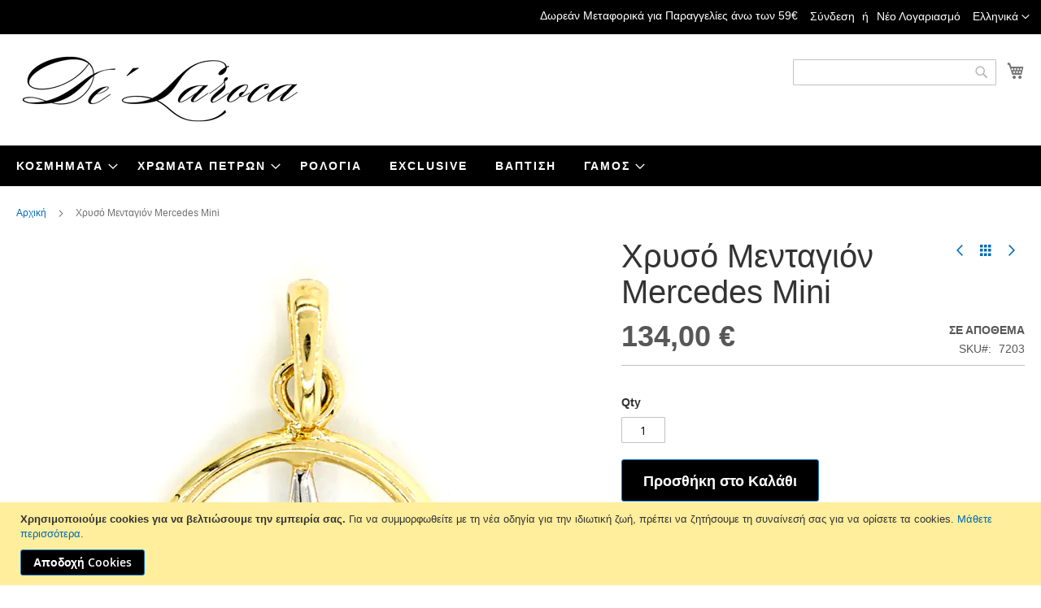

--- FILE ---
content_type: text/html; charset=UTF-8
request_url: https://delaroca.store/gr/gold-pendant-mercedes-mini-7203-k14.html
body_size: 21497
content:
<!doctype html>
<html lang="el">
    <head prefix="og: http://ogp.me/ns# fb: http://ogp.me/ns/fb# product: http://ogp.me/ns/product#">
                <meta charset="utf-8"/>
<meta name="title" content="Shop Online | Χρυσό Μενταγιόν Mercedes Mini DeLaroca Jewels"/>
<meta name="description" content="Χρυσό Μενταγιόν BC7203 Mercedes μικρό μέγεθος απο χρυσό 14 καρατίων."/>
<meta name="keywords" content="Μενταγιόν, Mercedes"/>
<meta name="robots" content="INDEX,FOLLOW"/>
<meta name="viewport" content="width=device-width, initial-scale=1"/>
<meta name="format-detection" content="telephone=no"/>
<title>Shop Online | Χρυσό Μενταγιόν Mercedes Mini DeLaroca Jewels</title>
                <link rel="stylesheet" type="text/css" media="all" href="https://delaroca.store/static/version1767390179/frontend/Magento/luma-child/el_GR/mage/calendar.min.css" />
<link rel="stylesheet" type="text/css" media="all" href="https://delaroca.store/static/version1767390179/frontend/Magento/luma-child/el_GR/css/styles-m.min.css" />
<link rel="stylesheet" type="text/css" media="all" href="https://delaroca.store/static/version1767390179/frontend/Magento/luma-child/el_GR/jquery/uppy/dist/uppy-custom.min.css" />
<link rel="stylesheet" type="text/css" media="all" href="https://delaroca.store/static/version1767390179/frontend/Magento/luma-child/el_GR/mage/gallery/gallery.min.css" />
<link rel="stylesheet" type="text/css" media="screen and (min-width: 768px)" href="https://delaroca.store/static/version1767390179/frontend/Magento/luma-child/el_GR/css/styles-l.min.css" />
<link rel="stylesheet" type="text/css" media="print" href="https://delaroca.store/static/version1767390179/frontend/Magento/luma-child/el_GR/css/print.min.css" />








<link rel="preload" as="font" crossorigin="anonymous" href="https://delaroca.store/static/version1767390179/frontend/Magento/luma-child/el_GR/fonts/opensans/light/opensans-300.woff2" />
<link rel="preload" as="font" crossorigin="anonymous" href="https://delaroca.store/static/version1767390179/frontend/Magento/luma-child/el_GR/fonts/opensans/regular/opensans-400.woff2" />
<link rel="preload" as="font" crossorigin="anonymous" href="https://delaroca.store/static/version1767390179/frontend/Magento/luma-child/el_GR/fonts/opensans/semibold/opensans-600.woff2" />
<link rel="preload" as="font" crossorigin="anonymous" href="https://delaroca.store/static/version1767390179/frontend/Magento/luma-child/el_GR/fonts/opensans/bold/opensans-700.woff2" />
<link rel="preload" as="font" crossorigin="anonymous" href="https://delaroca.store/static/version1767390179/frontend/Magento/luma-child/el_GR/fonts/Luma-Icons.woff2" />
<link rel="canonical" href="https://delaroca.store/gr/gold-pendant-mercedes-mini-7203-k14.html" />
<link rel="icon" type="image/x-icon" href="https://delaroca.store/media/favicon/default/delarocalogode.png" />
<link rel="shortcut icon" type="image/x-icon" href="https://delaroca.store/media/favicon/default/delarocalogode.png" />
        <!-- ✅ social-meta.phtml loaded successfully for https://delaroca.store/gr/gold-pendant-mercedes-mini-7203-k14.html -->
<!-- ====== Open Graph (Facebook / Viber / WhatsApp) ====== -->
<meta property="og:site_name" content="DeLaroca Jewels" />
<meta property="og:type" content="website" />
<meta property="og:title" content="DeLaroca Jewels | Luxury Jewelry & Watches" />
<meta property="og:description" content="Discover timeless gold and gemstone jewelry, luxury watches, and handcrafted creations." />
<meta property="og:url" content="https://delaroca.store/gr/gold-pendant-mercedes-mini-7203-k14.html" />
<meta property="og:image" content="https://delaroca.store/media/favicon/default/delarocalogode.png" />
<meta property="og:image:width" content="1200" />
<meta property="og:image:height" content="630" />
<meta property="og:image:alt" content="DeLaroca Jewels | Luxury Jewelry & Watches" />
<meta property="og:locale" content="en_GB" />

<!-- ====== Twitter Cards ====== -->
<meta name="twitter:card" content="summary_large_image" />
<meta name="twitter:site" content="@delarocajewels" />
<meta name="twitter:title" content="DeLaroca Jewels | Luxury Jewelry & Watches" />
<meta name="twitter:description" content="Discover timeless gold and gemstone jewelry, luxury watches, and handcrafted creations." />
<meta name="twitter:image" content="https://delaroca.store/media/favicon/default/delarocalogode.png" />
<meta name="twitter:image:alt" content="DeLaroca Jewels | Luxury Jewelry & Watches" />

<!-- Canonical -->
<link rel="canonical" href="https://delaroca.store/gr/gold-pendant-mercedes-mini-7203-k14.html" />

<!-- ====== JSON-LD: Organization ====== -->


<!-- ====== JSON-LD: WebSite ====== -->


<!-- ====== JSON-LD: JewelryStore (Local SEO) ====== -->



<!-- ====== JSON-LD: WebPage & BreadcrumbList ====== -->



    
    <!-- Added the new component below to track server events -->
            
        <!-- Meta Business Extension for Magento 2 -->

<!-- End Meta Pixel Code -->

    <!-- BEGIN GOOGLE ANALYTICS 4 CODE -->
    
    <!-- END GOOGLE ANALYTICS 4 CODE -->
    

<meta property="og:type" content="product" />
<meta property="og:title"
      content="&#x03A7;&#x03C1;&#x03C5;&#x03C3;&#x03CC;&#x20;&#x039C;&#x03B5;&#x03BD;&#x03C4;&#x03B1;&#x03B3;&#x03B9;&#x03CC;&#x03BD;&#x20;Mercedes&#x20;Mini" />
<meta property="og:image"
      content="https://delaroca.store/media/catalog/product/cache/cf45802cd465083d13f645e2a66e0ee8/b/c/bc7203a_1.jpg" />
<meta property="og:description"
      content="&#x03A7;&#x03C1;&#x03C5;&#x03C3;&#x03CC;&#x20;&#x039C;&#x03B5;&#x03BD;&#x03C4;&#x03B1;&#x03B3;&#x03B9;&#x03CC;&#x03BD;&#x20;BC7203&#x20;Mercedes&#x20;&#x03BC;&#x03B9;&#x03BA;&#x03C1;&#x03CC;&#x20;&#x03BC;&#x03AD;&#x03B3;&#x03B5;&#x03B8;&#x03BF;&#x03C2;&#x20;&#x03B1;&#x03C0;&#x03BF;&#x20;&#x03C7;&#x03C1;&#x03C5;&#x03C3;&#x03CC;&#x20;14&#x20;&#x03BA;&#x03B1;&#x03C1;&#x03B1;&#x03C4;&#x03AF;&#x03C9;&#x03BD;." />
<meta property="og:url" content="https://delaroca.store/gr/gold-pendant-mercedes-mini-7203-k14.html" />
    <meta property="product:price:amount" content="134"/>
    <meta property="product:price:currency"
      content="EUR"/>
    </head>
    <body data-container="body"
          data-mage-init='{"loaderAjax": {}, "loader": { "icon": "https://delaroca.store/static/version1767390179/frontend/Magento/luma-child/el_GR/images/loader-2.gif"}}'
        id="html-body" itemtype="http://schema.org/Product" itemscope="itemscope" class="catalog-product-view product-gold-pendant-mercedes-mini-7203-k14 page-layout-1column">
                                <noscript>
            <img height="1" width="1" style="display:none"
                 src="https://www.facebook.com/tr?id=3536026243163371&amp;ev=PageView&amp;noscript=1&amp;a=magento_opensource-0.0.0-1.6.4">
        </noscript>
    


<div class="cookie-status-message" id="cookie-status">
    The store will not work correctly when cookies are disabled.</div>




    <noscript>
        <div class="message global noscript">
            <div class="content">
                <p>
                    <strong>Η JavaScript φαίνεται να είναι απενεργοποιημένη στο πρόγραμμα περιήγησης σας.</strong>
                    <span>
                        Για την καλύτερη εμπειρία στην ιστοσελίδα μας, βεβαιωθείτε πως θα ενεργοποιήσετε την Javascript στο πρόγραμμα περιήγησης σας.                    </span>
                </p>
            </div>
        </div>
    </noscript>
    <div role="alertdialog"
         tabindex="-1"
         class="message global cookie"
         id="notice-cookie-block">
        <div role="document" class="content" tabindex="0">
            <p>
                <strong>Χρησιμοποιούμε cookies για να βελτιώσουμε την εμπειρία σας.</strong>
                <span>Για να συμμορφωθείτε με τη νέα οδηγία για την ιδιωτική ζωή, πρέπει να ζητήσουμε τη συναίνεσή σας για να ορίσετε τα cookies.                </span>
                <a href="https://delaroca.store/gr/privacy-policy-cookie-restriction-mode/"> Μάθετε περισσότερα</a>.            </p>
            <div class="actions">
                <button id="btn-cookie-allow" class="action allow primary">
                    <span>Αποδοχή Cookies</span>
                </button>
            </div>
        </div>
    </div>
        

<div class="page-wrapper"><header class="page-header"><div class="panel wrapper"><div class="panel header"><a class="action skip contentarea"
   href="#contentarea">
    <span>
        Μετάβαση στο περιεχόμενο    </span>
</a>
        <div class="switcher language switcher-language" data-ui-id="language-switcher" id="switcher-language">
        <strong class="label switcher-label"><span>Γλώσσα</span></strong>
        <div class="actions dropdown options switcher-options">
            <div class="action toggle switcher-trigger"
                 id="switcher-language-trigger"
                 data-mage-init='{"dropdown":{}}'
                 data-toggle="dropdown"
                 data-trigger-keypress-button="true">
                <strong class="view-gr">
                    <span>Ελληνικά</span>
                </strong>
            </div>
            <ul class="dropdown switcher-dropdown"
                data-target="dropdown">
                                                                                                <li class="view-en switcher-option">
                            <a href="https://delaroca.store/gr/stores/store/redirect/___store/en/___from_store/gr/uenc/aHR0cHM6Ly9kZWxhcm9jYS5zdG9yZS9lbi9nb2xkLXBlbmRhbnQtbWVyY2VkZXMtbWluaS03MjAzLWsxNC5odG1s/">
                                English                            </a>
                        </li>
                                                </ul>
        </div>
    </div>
<ul class="header links">    <li class="greet welcome" data-bind="scope: 'customer'">
        <!-- ko if: customer().fullname  -->
        <span class="logged-in"
              data-bind="text: new String('Καλώς ήρθατε, %1!').
              replace('%1', customer().fullname)">
        </span>
        <!-- /ko -->
        <!-- ko ifnot: customer().fullname  -->
        <span class="not-logged-in"
              data-bind="text: 'Δωρεάν Μεταφορικά για Παραγγελίες άνω των 59€'"></span>
                <!-- /ko -->
    </li>
        
<!-- BLOCK customer --><!-- /BLOCK customer --><li class="link authorization-link" data-label="ή">
    <a href="https://delaroca.store/gr/customer/account/login/referer/aHR0cHM6Ly9kZWxhcm9jYS5zdG9yZS9nci9nb2xkLXBlbmRhbnQtbWVyY2VkZXMtbWluaS03MjAzLWsxNC5odG1s/"        >Σύνδεση</a>
</li>
<li><a href="https://delaroca.store/gr/customer/account/create/" id="idNFGdZBbQ" >Νέο Λογαριασμό</a></li></ul></div></div><div class="header content"><span data-action="toggle-nav" class="action nav-toggle"><span>Εναλλαγή Πλοήγησης</span></span>
<a
    class="logo"
    href="https://delaroca.store/gr/"
    title=""
    aria-label="store logo">
    <picture><source type="image/webp" srcset="https://delaroca.store/media/logo/default/logo.png.webp"><img src="https://delaroca.store/media/logo/default/logo.png.png" title="" alt="" width="350" height="90" loading="lazy" /></picture>
</a>

<div data-block="minicart" class="minicart-wrapper">
    <a class="action showcart" href="https://delaroca.store/gr/checkout/cart/"
       data-bind="scope: 'minicart_content'">
        <span class="text">Το καλάθι μου</span>
        <span class="counter qty empty"
              data-bind="css: { empty: !!getCartParam('summary_count') == false && !isLoading() },
               blockLoader: isLoading">
            <span class="counter-number">
                <!-- ko if: getCartParam('summary_count') -->
                <!-- ko text: getCartParam('summary_count').toLocaleString(window.LOCALE) --><!-- /ko -->
                <!-- /ko -->
            </span>
            <span class="counter-label">
            <!-- ko if: getCartParam('summary_count') -->
                <!-- ko text: getCartParam('summary_count').toLocaleString(window.LOCALE) --><!-- /ko -->
                <!-- ko i18n: 'items' --><!-- /ko -->
            <!-- /ko -->
            </span>
        </span>
    </a>
            <div class="block block-minicart"
             data-role="dropdownDialog"
             data-mage-init='{"dropdownDialog":{
                "appendTo":"[data-block=minicart]",
                "triggerTarget":".showcart",
                "timeout": "2000",
                "closeOnMouseLeave": false,
                "closeOnEscape": true,
                "triggerClass":"active",
                "parentClass":"active",
                "buttons":[]}}'>
            <div id="minicart-content-wrapper" data-bind="scope: 'minicart_content'">
                <!-- ko template: getTemplate() --><!-- /ko -->
            </div>
                    </div>
            
</div>


<div class="block block-search">
    <div class="block block-title">
        <strong>Search</strong>
    </div>

    <div class="block block-content">
        <form
            id="minisearch-form-top-search"
            class="form minisearch"
            action="https://delaroca.store/gr/catalogsearch/result/"
            method="get"
        >
            <div class="field search">
                <label class="label" for="minisearch-input-top-search" data-role="minisearch-label">
                    <span>Search</span>
                </label>

                <div class="control">
                    <input
                        id="minisearch-input-top-search"
                        type="text"
                        name="q"
                        value=""
                        placeholder=""
                        class="input-text"
                        maxlength="128"
                        role="combobox"
                        aria-haspopup="false"
                        aria-autocomplete="both"
                        aria-expanded="false"
                        autocomplete="off"
                        data-block="autocomplete-form"
                        data-mage-init="&#x7B;&quot;quickSearch&quot;&#x3A;&#x7B;&quot;formSelector&quot;&#x3A;&quot;&#x23;minisearch-form-top-search&quot;,&quot;url&quot;&#x3A;&quot;https&#x3A;&#x5C;&#x2F;&#x5C;&#x2F;delaroca.store&#x5C;&#x2F;gr&#x5C;&#x2F;search&#x5C;&#x2F;ajax&#x5C;&#x2F;suggest&#x5C;&#x2F;&quot;,&quot;destinationSelector&quot;&#x3A;&quot;&#x23;minisearch-autocomplete-top-search&quot;,&quot;templates&quot;&#x3A;&#x7B;&quot;term&quot;&#x3A;&#x7B;&quot;title&quot;&#x3A;&quot;Search&#x20;terms&quot;,&quot;template&quot;&#x3A;&quot;Smile_ElasticsuiteCore&#x5C;&#x2F;autocomplete&#x5C;&#x2F;term&quot;&#x7D;,&quot;product&quot;&#x3A;&#x7B;&quot;title&quot;&#x3A;&quot;&#x5C;u03a0&#x5C;u03c1&#x5C;u03bf&#x5C;u03ca&#x5C;u03cc&#x5C;u03bd&#x5C;u03c4&#x5C;u03b1&quot;,&quot;template&quot;&#x3A;&quot;Smile_ElasticsuiteCatalog&#x5C;&#x2F;autocomplete&#x5C;&#x2F;product&quot;&#x7D;,&quot;category&quot;&#x3A;&#x7B;&quot;title&quot;&#x3A;&quot;K&#x5C;u03b1&#x5C;u03c4&#x5C;u03b7&#x5C;u03b3&#x5C;u03bf&#x5C;u03c1&#x5C;u03af&#x5C;u03b5&#x5C;u03c2&quot;,&quot;template&quot;&#x3A;&quot;Smile_ElasticsuiteCatalog&#x5C;&#x2F;autocomplete&#x5C;&#x2F;category&quot;&#x7D;,&quot;product_attribute&quot;&#x3A;&#x7B;&quot;title&quot;&#x3A;&quot;&#x5C;u03a7&#x5C;u03b1&#x5C;u03c1&#x5C;u03b1&#x5C;u03ba&#x5C;u03c4&#x5C;u03b7&#x5C;u03c1&#x5C;u03b9&#x5C;u03c3&#x5C;u03c4&#x5C;u03b9&#x5C;u03ba&#x5C;u03ac&quot;,&quot;template&quot;&#x3A;&quot;Smile_ElasticsuiteCatalog&#x5C;&#x2F;autocomplete&#x5C;&#x2F;product-attribute&quot;,&quot;titleRenderer&quot;&#x3A;&quot;Smile_ElasticsuiteCatalog&#x5C;&#x2F;js&#x5C;&#x2F;autocomplete&#x5C;&#x2F;product-attribute&quot;&#x7D;&#x7D;,&quot;priceFormat&quot;&#x3A;&#x7B;&quot;pattern&quot;&#x3A;&quot;&#x25;s&#x5C;u00a0&#x5C;u20ac&quot;,&quot;precision&quot;&#x3A;2,&quot;requiredPrecision&quot;&#x3A;2,&quot;decimalSymbol&quot;&#x3A;&quot;,&quot;,&quot;groupSymbol&quot;&#x3A;&quot;.&quot;,&quot;groupLength&quot;&#x3A;3,&quot;integerRequired&quot;&#x3A;false&#x7D;,&quot;minSearchLength&quot;&#x3A;&quot;2&quot;&#x7D;&#x7D;"
                    />

                    <div id="minisearch-autocomplete-top-search" class="search-autocomplete"></div>

                                    </div>
            </div>

            <div class="actions">
                <button
                    type="submit"
                    title="Search"
                    class="action search"
                >
                    <span>Search</span>
                </button>
            </div>
        </form>
    </div>
</div>
<ul class="compare wrapper"><li class="item link compare" data-bind="scope: 'compareProducts'" data-role="compare-products-link">
    <a class="action compare no-display" title="&#x03A3;&#x03CD;&#x03B3;&#x03BA;&#x03C1;&#x03B9;&#x03C3;&#x03B7;&#x20;&#x03A0;&#x03C1;&#x03BF;&#x03CA;&#x03CC;&#x03BD;&#x03C4;&#x03C9;&#x03BD;"
       data-bind="attr: {'href': compareProducts().listUrl}, css: {'no-display': !compareProducts().count}"
    >
        Σύγκριση Προϊόντων        <span class="counter qty" data-bind="text: compareProducts().countCaption"></span>
    </a>
</li>

</ul></div></header>    <div class="sections nav-sections">
                <div class="section-items nav-sections-items"
             data-mage-init='{"tabs":{"openedState":"active"}}'>
                                            <div class="section-item-title nav-sections-item-title"
                     data-role="collapsible">
                    <a class="nav-sections-item-switch"
                       data-toggle="switch" href="#store.menu">
                        Μενού                    </a>
                </div>
                <div class="section-item-content nav-sections-item-content"
                     id="store.menu"
                     data-role="content">
                    
<nav class="navigation" data-action="navigation">
    <ul data-mage-init='{"menu":{"responsive":true, "expanded":true, "position":{"my":"left top","at":"left bottom"}}}'>
        <li  class="level0 nav-1 category-item first level-top parent"><a href="https://delaroca.store/gr/kosmimata.html"  class="level-top" ><span>Κοσμήματα</span></a><ul class="level0 submenu"><li  class="level1 nav-1-1 category-item first"><a href="https://delaroca.store/gr/kosmimata/alysides.html" ><span>Αλυσίδες</span></a></li><li  class="level1 nav-1-2 category-item"><a href="https://delaroca.store/gr/kosmimata/brachiolia.html" ><span>Βραχιόλια</span></a></li><li  class="level1 nav-1-3 category-item"><a href="https://delaroca.store/gr/kosmimata/mentagion.html" ><span>Μενταγιόν</span></a></li><li  class="level1 nav-1-4 category-item"><a href="https://delaroca.store/gr/kosmimata/dachtulidia.html" ><span>Δαχτυλίδια</span></a></li><li  class="level1 nav-1-5 category-item last"><a href="https://delaroca.store/gr/kosmimata/kolie.html" ><span>Κολιέ</span></a></li></ul></li><li  class="level0 nav-2 category-item level-top parent"><a href="https://delaroca.store/gr/stonecolorcategories.html"  class="level-top" ><span>Χρώματα Πετρών</span></a><ul class="level0 submenu"><li  class="level1 nav-2-1 category-item first"><a href="https://delaroca.store/gr/stonecolorcategories/iwantbluestone.html" ><span>Θέλω Μπλε Πέτρα</span></a></li><li  class="level1 nav-2-2 category-item"><a href="https://delaroca.store/gr/stonecolorcategories/iwantwhitestone.html" ><span>Θέλω Λευκή Πέτρα</span></a></li><li  class="level1 nav-2-3 category-item"><a href="https://delaroca.store/gr/stonecolorcategories/iwantredstone.html" ><span>Θέλω Κόκκινη Πέτρα</span></a></li><li  class="level1 nav-2-4 category-item"><a href="https://delaroca.store/gr/stonecolorcategories/iwantgreenstone.html" ><span>Θέλω Πράσινη Πέτρα</span></a></li><li  class="level1 nav-2-5 category-item"><a href="https://delaroca.store/gr/stonecolorcategories/iwantpurplestone.html" ><span>Θέλω Μωβ Πέτρα</span></a></li><li  class="level1 nav-2-6 category-item"><a href="https://delaroca.store/gr/stonecolorcategories/iwantorangedstone.html" ><span>Θέλω Πορτοκαλί Πέτρα</span></a></li><li  class="level1 nav-2-7 category-item"><a href="https://delaroca.store/gr/stonecolorcategories/iwantblackstone.html" ><span>Θέλω Μαύρη Πέτρα</span></a></li><li  class="level1 nav-2-8 category-item last"><a href="https://delaroca.store/gr/stonecolorcategories/thelopolixromespetres.html" ><span>Θέλω Πολύχρωμες Πέτρες</span></a></li></ul></li><li  class="level0 nav-3 category-item level-top"><a href="https://delaroca.store/gr/rologia.html"  class="level-top" ><span>Ρολόγια</span></a></li><li  class="level0 nav-4 category-item level-top"><a href="https://delaroca.store/gr/exclusive.html"  class="level-top" ><span>Exclusive</span></a></li><li  class="level0 nav-5 category-item level-top"><a href="https://delaroca.store/gr/baptisi.html"  class="level-top" ><span>Βάπτιση</span></a></li><li  class="level0 nav-6 category-item last level-top parent"><a href="https://delaroca.store/gr/gamos.html"  class="level-top" ><span>Γάμος</span></a><ul class="level0 submenu"><li  class="level1 nav-6-1 category-item first last"><a href="https://delaroca.store/gr/gamos/monopetra.html" ><span>Μονόπετρα</span></a></li></ul></li>            </ul>
</nav>
                </div>
                                            <div class="section-item-title nav-sections-item-title"
                     data-role="collapsible">
                    <a class="nav-sections-item-switch"
                       data-toggle="switch" href="#store.links">
                        Λογαριασμός                    </a>
                </div>
                <div class="section-item-content nav-sections-item-content"
                     id="store.links"
                     data-role="content">
                    <!-- Account links -->                </div>
                                            <div class="section-item-title nav-sections-item-title"
                     data-role="collapsible">
                    <a class="nav-sections-item-switch"
                       data-toggle="switch" href="#store.settings">
                        Ρυθμίσεις                    </a>
                </div>
                <div class="section-item-content nav-sections-item-content"
                     id="store.settings"
                     data-role="content">
                            <div class="switcher language switcher-language" data-ui-id="language-switcher" id="switcher-language-nav">
        <strong class="label switcher-label"><span>Γλώσσα</span></strong>
        <div class="actions dropdown options switcher-options">
            <div class="action toggle switcher-trigger"
                 id="switcher-language-trigger-nav"
                 data-mage-init='{"dropdown":{}}'
                 data-toggle="dropdown"
                 data-trigger-keypress-button="true">
                <strong class="view-gr">
                    <span>Ελληνικά</span>
                </strong>
            </div>
            <ul class="dropdown switcher-dropdown"
                data-target="dropdown">
                                                                                                <li class="view-en switcher-option">
                            <a href="https://delaroca.store/gr/stores/store/redirect/___store/en/___from_store/gr/uenc/aHR0cHM6Ly9kZWxhcm9jYS5zdG9yZS9lbi9nb2xkLXBlbmRhbnQtbWVyY2VkZXMtbWluaS03MjAzLWsxNC5odG1s/">
                                English                            </a>
                        </li>
                                                </ul>
        </div>
    </div>
                </div>
                    </div>
    </div>
<div class="breadcrumbs"></div>

<main id="maincontent" class="page-main"><a id="contentarea" tabindex="-1"></a>
<div class="page messages"><div data-placeholder="messages"></div>
<div data-bind="scope: 'messages'">
    <!-- ko if: cookieMessagesObservable() && cookieMessagesObservable().length > 0 -->
    <div aria-atomic="true" role="alert" class="messages" data-bind="foreach: {
        data: cookieMessagesObservable(), as: 'message'
    }">
        <div data-bind="attr: {
            class: 'message-' + message.type + ' ' + message.type + ' message',
            'data-ui-id': 'message-' + message.type
        }">
            <div data-bind="html: $parent.prepareMessageForHtml(message.text)"></div>
        </div>
    </div>
    <!-- /ko -->

    <div aria-atomic="true" role="alert" class="messages" data-bind="foreach: {
        data: messages().messages, as: 'message'
    }, afterRender: purgeMessages">
        <div data-bind="attr: {
            class: 'message-' + message.type + ' ' + message.type + ' message',
            'data-ui-id': 'message-' + message.type
        }">
            <div data-bind="html: $parent.prepareMessageForHtml(message.text)"></div>
        </div>
    </div>
</div>


</div><div class="columns"><div class="column main"><input name="form_key" type="hidden" value="c1Z5lNPSEadE4ACW" /><div id="authenticationPopup" data-bind="scope:'authenticationPopup', style: {display: 'none'}">
            <!-- ko template: getTemplate() --><!-- /ko -->
        
</div>





    

<div class="product media"><a id="gallery-prev-area" tabindex="-1"></a>
<div class="action-skip-wrapper"><a class="action skip gallery-next-area"
   href="#gallery-next-area">
    <span>
        Μετάβαση στο τέλος της συλλογής εικόνων    </span>
</a>
</div>

<div class="gallery-placeholder _block-content-loading" data-gallery-role="gallery-placeholder">
    <picture class="gallery-placeholder__image"><source type="image/webp" srcset="https://delaroca.store/media/catalog/product/cache/469d01a9e5eee091cb6d510375206f27/b/c/bc7203a_1.webp"><img alt="main product photo" class="gallery-placeholder__image" src="https://delaroca.store/media/catalog/product/cache/469d01a9e5eee091cb6d510375206f27/b/c/bc7203a_1.jpg" width="700" height="700" loading="lazy" /></picture>
    <link itemprop="image" href="https://delaroca.store/media/catalog/product/cache/469d01a9e5eee091cb6d510375206f27/b/c/bc7203a_1.jpg">
</div>


<div class="action-skip-wrapper"><a class="action skip gallery-prev-area"
   href="#gallery-prev-area">
    <span>
        Μετάβαση στην αρχή της συλλογής εικόνων    </span>
</a>
</div><a id="gallery-next-area" tabindex="-1"></a>
</div><div class="product-info-main"><div class="product-next-prev">
    <ol class="products list items product-items">
                                <li class="item product product-item">
                <div class="product-prev">
                    <a class="btn-product-prev" title="Προηγούμενο" href="https://delaroca.store/gr/chruso-mentagion-agkura-654.html">
                        <span class="arrow">Προηγούμενο</span>
                    </a>
                                            <a href="https://delaroca.store/gr/chruso-mentagion-agkura-654.html" class="product photo product-item-photo" tabindex="-1">
                            <span class="product-image-container product-image-container-20">
    <span class="product-image-wrapper">
        <picture class="product-image-photo"><source type="image/webp" srcset="https://delaroca.store/media/catalog/product/cache/4d6655ef9acd2a327b89dc92d33a04de/b/c/bc0654ga_1.webp"><img class="product-image-photo" src="https://delaroca.store/media/catalog/product/cache/4d6655ef9acd2a327b89dc92d33a04de/b/c/bc0654ga_1.jpg" loading="lazy" width="250" height="250" alt="&#x03A7;&#x03C1;&#x03C5;&#x03C3;&#x03CC;&#x20;&#x039C;&#x03B5;&#x03BD;&#x03C4;&#x03B1;&#x03B3;&#x03B9;&#x03CC;&#x03BD;&#x20;&#x0386;&#x03B3;&#x03BA;&#x03C5;&#x03C1;&#x03AC;" loading="lazy" /></picture></span>
</span>
<style>.product-image-container-20 {
    width: 250px;
    height: auto;
    aspect-ratio: 250 / 250;
}
.product-image-container-20 span.product-image-wrapper {
    height: 100%;
    width: 100%;
}
@supports not (aspect-ratio: auto) { 
    .product-image-container-20 span.product-image-wrapper {
        padding-bottom: 100%;
    }
}</style>                        </a>
                                    </div>
            </li>
                            <li class="item product product-item category-back-to">
                <div class="category-back">
                    <a href="https://delaroca.store/gr/kosmimata.html"><span>Back to: Κοσμήματα</span></a>
                </div>
            </li>
                                        <li class="item product product-item">
                <div class="product-next">
                    <a class="btn-product-next" title="Επόμενο" href="https://delaroca.store/gr/chruso-mentagion-belos-1571.html">
                        <span class="arrow">Επόμενο</span>
                    </a>
                                            <a href="https://delaroca.store/gr/chruso-mentagion-belos-1571.html" class="product photo product-item-photo" tabindex="-1">
                            <span class="product-image-container product-image-container-22">
    <span class="product-image-wrapper">
        <picture class="product-image-photo"><source type="image/webp" srcset="https://delaroca.store/media/catalog/product/cache/4d6655ef9acd2a327b89dc92d33a04de/b/c/bc1571a_1.webp"><img class="product-image-photo" src="https://delaroca.store/media/catalog/product/cache/4d6655ef9acd2a327b89dc92d33a04de/b/c/bc1571a_1.jpg" loading="lazy" width="250" height="250" alt="&#x03A7;&#x03C1;&#x03C5;&#x03C3;&#x03CC;&#x20;&#x039C;&#x03B5;&#x03BD;&#x03C4;&#x03B1;&#x03B3;&#x03B9;&#x03CC;&#x03BD;&#x20;&#x0392;&#x03AD;&#x03BB;&#x03BF;&#x03C2;" loading="lazy" /></picture></span>
</span>
<style>.product-image-container-22 {
    width: 250px;
    height: auto;
    aspect-ratio: 250 / 250;
}
.product-image-container-22 span.product-image-wrapper {
    height: 100%;
    width: 100%;
}
@supports not (aspect-ratio: auto) { 
    .product-image-container-22 span.product-image-wrapper {
        padding-bottom: 100%;
    }
}</style>                        </a>
                                    </div>
            </li>
            </ol>
</div><div class="page-title-wrapper&#x20;product">
    <h1 class="page-title"
                >
        <span class="base" data-ui-id="page-title-wrapper" itemprop="name">Χρυσό Μενταγιόν Mercedes Mini</span>    </h1>
    </div>
<div class="product-info-price"><div class="price-box price-final_price" data-role="priceBox" data-product-id="21" data-price-box="product-id-21">
    

<span class="price-container price-final_price&#x20;tax&#x20;weee"
         itemprop="offers" itemscope itemtype="http://schema.org/Offer">
        <span  id="product-price-21"                data-price-amount="134"
        data-price-type="finalPrice"
        class="price-wrapper "
    ><span class="price">134,00 €</span></span>
                <meta itemprop="price" content="134" />
        <meta itemprop="priceCurrency" content="EUR" />
    </span>

</div><div class="product-info-stock-sku">
            <div class="stock available" title="&#x0394;&#x03B9;&#x03B1;&#x03B8;&#x03B5;&#x03C3;&#x03B9;&#x03BC;&#x03CC;&#x03C4;&#x03B7;&#x03C4;&#x03B1;">
            <span>Σε απόθεμα</span>
        </div>
    
<div class="product attribute sku">
            <strong class="type">SKU</strong>
        <div class="value" itemprop="sku">7203</div>
</div>
</div></div>

<div class="product-add-form">
    <form data-product-sku="7203"
          action="https://delaroca.store/gr/checkout/cart/add/uenc/aHR0cHM6Ly9kZWxhcm9jYS5zdG9yZS9nci9nb2xkLXBlbmRhbnQtbWVyY2VkZXMtbWluaS03MjAzLWsxNC5odG1s/product/21/" method="post"
          id="product_addtocart_form">
        <input type="hidden" name="product" value="21" />
        <input type="hidden" name="selected_configurable_option" value="" />
        <input type="hidden" name="related_product" id="related-products-field" value="" />
        <input type="hidden" name="item"  value="21" />
        <input name="form_key" type="hidden" value="c1Z5lNPSEadE4ACW" />                            <div class="box-tocart">
    <div class="fieldset">
                <div class="field qty">
            <label class="label" for="qty"><span>Qty</span></label>
            <div class="control">
                <input type="number"
                       name="qty"
                       id="qty"
                       min="0"
                       value="1"
                       title="Qty"
                       class="input-text qty"
                       data-validate="{&quot;required-number&quot;:true,&quot;validate-item-quantity&quot;:{&quot;maxAllowed&quot;:30}}"
                       />
            </div>
        </div>
                <div class="actions">
            <button type="submit"
                    title="&#x03A0;&#x03C1;&#x03BF;&#x03C3;&#x03B8;&#x03AE;&#x03BA;&#x03B7;&#x20;&#x03C3;&#x03C4;&#x03BF;&#x20;&#x039A;&#x03B1;&#x03BB;&#x03AC;&#x03B8;&#x03B9;"
                    class="action primary tocart"
                    id="product-addtocart-button" disabled>
                <span>Προσθήκη στο Καλάθι</span>
            </button>
                
            <div class="paypal product-page paypal-logo braintree-paypal-logo oneclick-container">
            <div data-currency="EUR"
                 data-locale="el_GR"
                 data-amount="134"
                 id="paypal-oneclick--3275821204850767893"
                 data-displayname=""
                 data-actionsuccess="https://delaroca.store/gr/checkout/onepage/success/"
                 data-funding="paypal"
                 data-fundingicons="true"
                 data-label="paypal"
                 data-color="gold"
                 data-shape="rect"
                 data-location="productpage"
                 data-requiredbillingaddress=""
                 data-storecode="gr"
                 data-skiporderreviewstep="1"
                 class="action-braintree-paypal-logo product-page-action"></div>
        </div>
            
<div id="instant-purchase" data-bind="scope:'instant-purchase'">
    <!-- ko template: getTemplate() --><!-- /ko -->
</div>

        </div>
    </div>
</div>

        
                    </form>
</div>


<div class="product-social-links"><div class="product-addto-links" data-role="add-to-links">
        <a href="#"
       class="action towishlist"
       data-post='{"action":"https:\/\/delaroca.store\/gr\/wishlist\/index\/add\/","data":{"product":21,"uenc":"aHR0cHM6Ly9kZWxhcm9jYS5zdG9yZS9nci9nb2xkLXBlbmRhbnQtbWVyY2VkZXMtbWluaS03MjAzLWsxNC5odG1s"}}'
       data-action="add-to-wishlist"><span>Προσθήκη στη Λίστα Επιθυμιών</span></a>


<a href="#" data-post='{"action":"https:\/\/delaroca.store\/gr\/catalog\/product_compare\/add\/","data":{"product":"21","uenc":"aHR0cHM6Ly9kZWxhcm9jYS5zdG9yZS9nci9nb2xkLXBlbmRhbnQtbWVyY2VkZXMtbWluaS03MjAzLWsxNC5odG1s"}}'
        data-role="add-to-links"
        class="action tocompare"><span>Προσθήκη για Σύγκριση</span></a>

</div>
    <a href="https://delaroca.store/gr/sendfriend/product/send/id/21/"
       class="action mailto friend"><span>Email</span></a>
</div>
<div class="product attribute overview">
        <div class="value" itemprop="description">Χρυσό Μενταγιόν BC7203 Mercedes μικρό μέγεθος απο χρυσό 14 καρατίων.</div>
</div>
</div>    <div class="product info detailed">
                <div class="product data items" data-mage-init='{"tabs":{"openedState":"active"}}'>
                                                                                        <div class="data item title active"
                     data-role="collapsible" id="tab-label-additional">
                    <a class="data switch"
                       tabindex="-1"
                       data-toggle="trigger"
                       href="#additional"
                       id="tab-label-additional-title">
                        Περισσότερες Πληροφορίες                    </a>
                </div>
                <div class="data item content"
                     aria-labelledby="tab-label-additional-title"
                     id="additional" data-role="content">
                        <div class="additional-attributes-wrapper table-wrapper">
        <table class="data table additional-attributes" id="product-attribute-specs-table">
            <caption class="table-caption">Περισσότερες Πληροφορίες</caption>
            <tbody>
                            <tr>
                    <th class="col label" scope="row">Βάρος</th>
                    <td class="col data" data-th="&#x0392;&#x03AC;&#x03C1;&#x03BF;&#x03C2;">0.80</td>
                </tr>
                            <tr>
                    <th class="col label" scope="row">Είδος</th>
                    <td class="col data" data-th="&#x0395;&#x03AF;&#x03B4;&#x03BF;&#x03C2;">Μενταγιόν</td>
                </tr>
                            <tr>
                    <th class="col label" scope="row">Υλικό</th>
                    <td class="col data" data-th="&#x03A5;&#x03BB;&#x03B9;&#x03BA;&#x03CC;">14k Χρυσό</td>
                </tr>
                            <tr>
                    <th class="col label" scope="row">Χρώμα</th>
                    <td class="col data" data-th="&#x03A7;&#x03C1;&#x03CE;&#x03BC;&#x03B1;">Χρυσό</td>
                </tr>
                        </tbody>
        </table>
    </div>
                </div>
                                                                                            <div class="data item title "
                     data-role="collapsible" id="tab-label-why.us.tab">
                    <a class="data switch"
                       tabindex="-1"
                       data-toggle="trigger"
                       href="#why.us.tab"
                       id="tab-label-why.us.tab-title">
                        Γιατί Εμάς                    </a>
                </div>
                <div class="data item content"
                     aria-labelledby="tab-label-why.us.tab-title"
                     id="why.us.tab" data-role="content">
                    <style>#html-body [data-pb-style=TL0FSGT]{justify-content:flex-start;display:flex;flex-direction:column;background-position:left top;background-size:cover;background-repeat:no-repeat;background-attachment:scroll}</style><div data-content-type="row" data-appearance="contained" data-element="main"><div data-enable-parallax="0" data-parallax-speed="0.5" data-background-images="{}" data-background-type="image" data-video-loop="true" data-video-play-only-visible="true" data-video-lazy-load="true" data-video-fallback-src="" data-element="inner" data-pb-style="TL0FSGT"><div data-content-type="text" data-appearance="default" data-element="main"><p id="SM6A21U"><strong>&nbsp; &Gamma;&iota;&alpha;&tau;&#943; &Epsilon;&mu;&#940;&sigmaf;</strong><br><em>&nbsp; &Epsilon;&#943;&mu;&alpha;&sigma;&tau;&epsilon; &alpha;&phi;&omicron;&sigma;&iota;&omega;&mu;&#941;&nu;&omicron;&iota; &sigma;&tau;&eta; &delta;&eta;&mu;&iota;&omicron;&upsilon;&rho;&gamma;&#943;&alpha; &kappa;&omicron;&sigma;&mu;&eta;&mu;&#940;&tau;&omega;&nu; &upsilon;&psi;&eta;&lambda;&#942;&sigmaf; &pi;&omicron;&iota;&#972;&tau;&eta;&tau;&alpha;&sigmaf;, &mu;&epsilon; &chi;&epsilon;&iota;&rho;&omicron;&pi;&omicron;&#943;&eta;&tau;&eta; &phi;&rho;&omicron;&nu;&tau;&#943;&delta;&alpha; &kappa;&alpha;&iota; &delta;&iota;&alpha;&chi;&rho;&omicron;&nu;&iota;&kappa;&#972; &epsilon;&lambda;&lambda;&eta;&nu;&iota;&kappa;&#972; &chi;&alpha;&rho;&alpha;&kappa;&tau;&#942;&rho;&alpha;</em></p></div><div data-content-type="html" data-appearance="default" data-element="main" data-decoded="true"><table style="border-collapse: collapse; width: 90%;" border="0">
<tbody>
<tr>
<td style="width: 100%;">
<p><picture><source type="image/webp" srcset="https://delaroca.store/media/wysiwyg/percent-satisfaction-guaranteed-220x212.webp"><img style="float: right; width: 145px; height: 150px; margin-left: 15px;" src="https://delaroca.store/media/wysiwyg/percent-satisfaction-guaranteed-220x212.png" alt="100% Satisfaction" loading="lazy"></picture></p>
<p><picture><source type="image/webp" srcset="https://delaroca.store/media/wysiwyg/percent-experience-guaranteed-logo220x212.webp"><img style="float: right; width: 145px; height: 150px; margin-left: 15px;" src="https://delaroca.store/media/wysiwyg/percent-experience-guaranteed-logo220x212.png" alt="100% Experience" loading="lazy"></picture></p>
<p>Από το 1978 δημιουργούμε με έμπνευση και μεράκι κοσμήματα που καλύπτουν τις δικές σας ανάγκες και συνοδεύουν με στυλ κάθε ιδιαίτερη στιγμή σας.&nbsp; Η πορεία μας στο χώρο της χονδρικής αλλά και της λιανικής πώλησης μας έχουν εξοπλίσει με εμπειρία ώστε να μπορούμε να ικανοποιήσουμε τις απαιτήσεις σας με ακρίβεια και δημιουργικότητα.&nbsp;</p>
<p>Διαθέτουμε μια μεγάλη συλλογή κοσμημάτων, η οποία ανανεώνεται συνεχώς και με τη δική σας συμβολή, αφού παρέχουμε τη δυνατότητα κατασκευής κοσμημάτων κατόπιν παραγγελίας ή τροποποίησης των ήδη υπάρχοντων κοσμημάτων μας.</p>
<p>Στοχεύουμε πάντα στην άψογη εξυπηρέτησή σας ώστε να δημιουργούμε σχέση εμπιστοσύνης.&nbsp;</p>
<p>Με αυτό τον τρόπο στο κατάστημά μας βρίσκετε πάντα αυτό που αναζητάτε καλύπτοντας κάθε σας ανάγκη και γινόμαστε η επιλογή σας πάνω απο μία φορά.</p>
</td>
</tr>
</tbody>
</table></div></div></div>                </div>
                                                    </div>
    </div>





            <div class="block related"
     data-mage-init='{"relatedProducts":{"relatedCheckbox":".related.checkbox"}}'
     data-limit="0"
     data-shuffle="0"
     data-shuffle-weighted="0">
                        <div class="block-title title">
                <strong id="block-related-heading" role="heading"
                        aria-level="2">Σχετικά Προϊόντα</strong>
            </div>
            <div class="block-content content" aria-labelledby="block-related-heading">
                                    <div class="block-actions">
                        Έλεγχος στοιχείων για να προσθέσετε στο καλάθι ή                        <button type="button" class="action select"
                                data-role="select-all"><span>επιλογή όλων</span></button>
                    </div>
                                <div class="products wrapper grid products-grid products-related">
                    <ol class="products list items product-items">
                                                                                                                                                                                                                                                                            <li class="item product product-item"
                                id="product-item_155"
                                data-shuffle-group="" >
                                                                                        <div class="product-item-info related-available">
                                <!-- related_products_list-->                                <a href="https://delaroca.store/gr/gkreka-mentagion-opal-13289.html"
                                   class="product photo product-item-photo">
                                    <span class="product-image-container product-image-container-155">
    <span class="product-image-wrapper">
        <picture class="product-image-photo"><source type="image/webp" srcset="https://delaroca.store/media/catalog/product/cache/4d6655ef9acd2a327b89dc92d33a04de/b/c/bc13289.webp"><img class="product-image-photo" src="https://delaroca.store/media/catalog/product/cache/4d6655ef9acd2a327b89dc92d33a04de/b/c/bc13289.jpg" loading="lazy" width="250" height="250" alt="&#x0393;&#x03BA;&#x03C1;&#x03AD;&#x03BA;&#x03B1;&#x20;&#x039C;&#x03B5;&#x03BD;&#x03C4;&#x03B1;&#x03B3;&#x03AF;&#x03BF;&#x03BD;&#x20;&#x039F;&#x03C0;&#x03AC;&#x03BB;" loading="lazy" /></picture></span>
</span>
<style>.product-image-container-155 {
    width: 250px;
    height: auto;
    aspect-ratio: 250 / 250;
}
.product-image-container-155 span.product-image-wrapper {
    height: 100%;
    width: 100%;
}
@supports not (aspect-ratio: auto) { 
    .product-image-container-155 span.product-image-wrapper {
        padding-bottom: 100%;
    }
}</style>                                </a>
                                <div class="product details product-item-details">
                                    <strong class="product name product-item-name"><a
                                                class="product-item-link"
                                                title="&#x0393;&#x03BA;&#x03C1;&#x03AD;&#x03BA;&#x03B1;&#x20;&#x039C;&#x03B5;&#x03BD;&#x03C4;&#x03B1;&#x03B3;&#x03AF;&#x03BF;&#x03BD;&#x20;&#x039F;&#x03C0;&#x03AC;&#x03BB;"
                                                href="https://delaroca.store/gr/gkreka-mentagion-opal-13289.html">
                                            Γκρέκα Μενταγίον Οπάλ</a>
                                    </strong>

                                    <div class="price-box price-final_price" data-role="priceBox" data-product-id="155" data-price-box="product-id-155">
    

<span class="price-container price-final_price&#x20;tax&#x20;weee"
        >
        <span  id="product-price-155"                data-price-amount="101"
        data-price-type="finalPrice"
        class="price-wrapper "
    ><span class="price">101,00 €</span></span>
        </span>

</div>
                                    
                                                                                                                        <div class="field choice related">
                                                <input
                                                    type="checkbox"
                                                    class="checkbox related"
                                                    id="related-checkbox155"
                                                    name="related_products[]"
                                                    value="155" />
                                                <label class="label"
                                                       for="related-checkbox155"><span>Προσθήκη στο Καλάθι</span>
                                                </label>
                                            </div>
                                                                            
                                                                                                                    <div class="product actions product-item-actions">
                                            
                                                                                            <div class="secondary-addto-links actions-secondary"
                                                     data-role="add-to-links">
                                                                                                                <a href="#"
       class="action towishlist"
       title="&#x03A0;&#x03C1;&#x03BF;&#x03C3;&#x03B8;&#x03AE;&#x03BA;&#x03B7;&#x20;&#x03C3;&#x03C4;&#x03B7;&#x20;&#x039B;&#x03AF;&#x03C3;&#x03C4;&#x03B1;&#x20;&#x0395;&#x03C0;&#x03B9;&#x03B8;&#x03C5;&#x03BC;&#x03B9;&#x03CE;&#x03BD;"
       aria-label="&#x03A0;&#x03C1;&#x03BF;&#x03C3;&#x03B8;&#x03AE;&#x03BA;&#x03B7;&#x20;&#x03C3;&#x03C4;&#x03B7;&#x20;&#x039B;&#x03AF;&#x03C3;&#x03C4;&#x03B1;&#x20;&#x0395;&#x03C0;&#x03B9;&#x03B8;&#x03C5;&#x03BC;&#x03B9;&#x03CE;&#x03BD;"
       data-post='{"action":"https:\/\/delaroca.store\/gr\/wishlist\/index\/add\/","data":{"product":155,"uenc":"aHR0cHM6Ly9kZWxhcm9jYS5zdG9yZS9nci9nb2xkLXBlbmRhbnQtbWVyY2VkZXMtbWluaS03MjAzLWsxNC5odG1s"}}'
       data-action="add-to-wishlist"
       role="button">
        <span>Προσθήκη στη Λίστα Επιθυμιών</span>
    </a>
<a href="#"
   class="action tocompare"
   title="Προσθήκη για Σύγκριση"
   aria-label="Προσθήκη για Σύγκριση"
   data-post='{"action":"https:\/\/delaroca.store\/gr\/catalog\/product_compare\/add\/","data":{"product":"155","uenc":"aHR0cHM6Ly9kZWxhcm9jYS5zdG9yZS9nci9nb2xkLXBlbmRhbnQtbWVyY2VkZXMtbWluaS03MjAzLWsxNC5odG1s"}}'
   role="button">
    <span>Προσθήκη για Σύγκριση</span>
</a>
                                                                                                    </div>
                                                                                    </div>
                                                                                                            </div>
                            </div>
                            </li>
                                                                                                                                                                                                                                                                            <li class="item product product-item"
                                id="product-item_747"
                                data-shuffle-group="" >
                                                                                        <div class="product-item-info related-available">
                                <!-- related_products_list-->                                <a href="https://delaroca.store/gr/mentagion-stauros-k14-6857.html"
                                   class="product photo product-item-photo">
                                    <span class="product-image-container product-image-container-747">
    <span class="product-image-wrapper">
        <picture class="product-image-photo"><source type="image/webp" srcset="https://delaroca.store/media/catalog/product/cache/4d6655ef9acd2a327b89dc92d33a04de/b/c/bc6857a-250-min.webp"><img class="product-image-photo" src="https://delaroca.store/media/catalog/product/cache/4d6655ef9acd2a327b89dc92d33a04de/b/c/bc6857a-250-min.jpg" loading="lazy" width="250" height="250" alt="&#x039C;&#x03B5;&#x03BD;&#x03C4;&#x03B1;&#x03B3;&#x03B9;&#x03CC;&#x03BD;&#x20;&#x03A3;&#x03C4;&#x03B1;&#x03C5;&#x03C1;&#x03CC;&#x03C2;&#x20;&#x039A;14" loading="lazy" /></picture></span>
</span>
<style>.product-image-container-747 {
    width: 250px;
    height: auto;
    aspect-ratio: 250 / 250;
}
.product-image-container-747 span.product-image-wrapper {
    height: 100%;
    width: 100%;
}
@supports not (aspect-ratio: auto) { 
    .product-image-container-747 span.product-image-wrapper {
        padding-bottom: 100%;
    }
}</style>                                </a>
                                <div class="product details product-item-details">
                                    <strong class="product name product-item-name"><a
                                                class="product-item-link"
                                                title="&#x039C;&#x03B5;&#x03BD;&#x03C4;&#x03B1;&#x03B3;&#x03B9;&#x03CC;&#x03BD;&#x20;&#x03A3;&#x03C4;&#x03B1;&#x03C5;&#x03C1;&#x03CC;&#x03C2;&#x20;&#x039A;14"
                                                href="https://delaroca.store/gr/mentagion-stauros-k14-6857.html">
                                            Μενταγιόν Σταυρός Κ14</a>
                                    </strong>

                                    <div class="price-box price-final_price" data-role="priceBox" data-product-id="747" data-price-box="product-id-747">
    

<span class="price-container price-final_price&#x20;tax&#x20;weee"
        >
        <span  id="product-price-747"                data-price-amount="123"
        data-price-type="finalPrice"
        class="price-wrapper "
    ><span class="price">123,00 €</span></span>
        </span>

</div>
                                    
                                                                                                                        <div class="field choice related">
                                                <input
                                                    type="checkbox"
                                                    class="checkbox related"
                                                    id="related-checkbox747"
                                                    name="related_products[]"
                                                    value="747" />
                                                <label class="label"
                                                       for="related-checkbox747"><span>Προσθήκη στο Καλάθι</span>
                                                </label>
                                            </div>
                                                                            
                                                                                                                    <div class="product actions product-item-actions">
                                            
                                                                                            <div class="secondary-addto-links actions-secondary"
                                                     data-role="add-to-links">
                                                                                                                <a href="#"
       class="action towishlist"
       title="&#x03A0;&#x03C1;&#x03BF;&#x03C3;&#x03B8;&#x03AE;&#x03BA;&#x03B7;&#x20;&#x03C3;&#x03C4;&#x03B7;&#x20;&#x039B;&#x03AF;&#x03C3;&#x03C4;&#x03B1;&#x20;&#x0395;&#x03C0;&#x03B9;&#x03B8;&#x03C5;&#x03BC;&#x03B9;&#x03CE;&#x03BD;"
       aria-label="&#x03A0;&#x03C1;&#x03BF;&#x03C3;&#x03B8;&#x03AE;&#x03BA;&#x03B7;&#x20;&#x03C3;&#x03C4;&#x03B7;&#x20;&#x039B;&#x03AF;&#x03C3;&#x03C4;&#x03B1;&#x20;&#x0395;&#x03C0;&#x03B9;&#x03B8;&#x03C5;&#x03BC;&#x03B9;&#x03CE;&#x03BD;"
       data-post='{"action":"https:\/\/delaroca.store\/gr\/wishlist\/index\/add\/","data":{"product":747,"uenc":"aHR0cHM6Ly9kZWxhcm9jYS5zdG9yZS9nci9nb2xkLXBlbmRhbnQtbWVyY2VkZXMtbWluaS03MjAzLWsxNC5odG1s"}}'
       data-action="add-to-wishlist"
       role="button">
        <span>Προσθήκη στη Λίστα Επιθυμιών</span>
    </a>
<a href="#"
   class="action tocompare"
   title="Προσθήκη για Σύγκριση"
   aria-label="Προσθήκη για Σύγκριση"
   data-post='{"action":"https:\/\/delaroca.store\/gr\/catalog\/product_compare\/add\/","data":{"product":"747","uenc":"aHR0cHM6Ly9kZWxhcm9jYS5zdG9yZS9nci9nb2xkLXBlbmRhbnQtbWVyY2VkZXMtbWluaS03MjAzLWsxNC5odG1s"}}'
   role="button">
    <span>Προσθήκη για Σύγκριση</span>
</a>
                                                                                                    </div>
                                                                                    </div>
                                                                                                            </div>
                            </div>
                            </li>
                                                                                                                                                                                                                                                                            <li class="item product product-item"
                                id="product-item_235"
                                data-shuffle-group="" >
                                                                                        <div class="product-item-info related-available">
                                <!-- related_products_list-->                                <a href="https://delaroca.store/gr/petalouda-opal-13280.html"
                                   class="product photo product-item-photo">
                                    <span class="product-image-container product-image-container-235">
    <span class="product-image-wrapper">
        <picture class="product-image-photo"><source type="image/webp" srcset="https://delaroca.store/media/catalog/product/cache/4d6655ef9acd2a327b89dc92d33a04de/b/c/bc13280.webp"><img class="product-image-photo" src="https://delaroca.store/media/catalog/product/cache/4d6655ef9acd2a327b89dc92d33a04de/b/c/bc13280.jpg" loading="lazy" width="250" height="250" alt="&#x03A0;&#x03B5;&#x03C4;&#x03B1;&#x03BB;&#x03BF;&#x03CD;&#x03B4;&#x03B1;&#x20;&#x039F;&#x03C0;&#x03AC;&#x03BB;" loading="lazy" /></picture></span>
</span>
<style>.product-image-container-235 {
    width: 250px;
    height: auto;
    aspect-ratio: 250 / 250;
}
.product-image-container-235 span.product-image-wrapper {
    height: 100%;
    width: 100%;
}
@supports not (aspect-ratio: auto) { 
    .product-image-container-235 span.product-image-wrapper {
        padding-bottom: 100%;
    }
}</style>                                </a>
                                <div class="product details product-item-details">
                                    <strong class="product name product-item-name"><a
                                                class="product-item-link"
                                                title="&#x03A0;&#x03B5;&#x03C4;&#x03B1;&#x03BB;&#x03BF;&#x03CD;&#x03B4;&#x03B1;&#x20;&#x039F;&#x03C0;&#x03AC;&#x03BB;"
                                                href="https://delaroca.store/gr/petalouda-opal-13280.html">
                                            Πεταλούδα Οπάλ</a>
                                    </strong>

                                    <div class="price-box price-final_price" data-role="priceBox" data-product-id="235" data-price-box="product-id-235">
    

<span class="price-container price-final_price&#x20;tax&#x20;weee"
        >
        <span  id="product-price-235"                data-price-amount="63"
        data-price-type="finalPrice"
        class="price-wrapper "
    ><span class="price">63,00 €</span></span>
        </span>

</div>
                                    
                                                                                                                        <div class="field choice related">
                                                <input
                                                    type="checkbox"
                                                    class="checkbox related"
                                                    id="related-checkbox235"
                                                    name="related_products[]"
                                                    value="235" />
                                                <label class="label"
                                                       for="related-checkbox235"><span>Προσθήκη στο Καλάθι</span>
                                                </label>
                                            </div>
                                                                            
                                                                                                                    <div class="product actions product-item-actions">
                                            
                                                                                            <div class="secondary-addto-links actions-secondary"
                                                     data-role="add-to-links">
                                                                                                                <a href="#"
       class="action towishlist"
       title="&#x03A0;&#x03C1;&#x03BF;&#x03C3;&#x03B8;&#x03AE;&#x03BA;&#x03B7;&#x20;&#x03C3;&#x03C4;&#x03B7;&#x20;&#x039B;&#x03AF;&#x03C3;&#x03C4;&#x03B1;&#x20;&#x0395;&#x03C0;&#x03B9;&#x03B8;&#x03C5;&#x03BC;&#x03B9;&#x03CE;&#x03BD;"
       aria-label="&#x03A0;&#x03C1;&#x03BF;&#x03C3;&#x03B8;&#x03AE;&#x03BA;&#x03B7;&#x20;&#x03C3;&#x03C4;&#x03B7;&#x20;&#x039B;&#x03AF;&#x03C3;&#x03C4;&#x03B1;&#x20;&#x0395;&#x03C0;&#x03B9;&#x03B8;&#x03C5;&#x03BC;&#x03B9;&#x03CE;&#x03BD;"
       data-post='{"action":"https:\/\/delaroca.store\/gr\/wishlist\/index\/add\/","data":{"product":235,"uenc":"aHR0cHM6Ly9kZWxhcm9jYS5zdG9yZS9nci9nb2xkLXBlbmRhbnQtbWVyY2VkZXMtbWluaS03MjAzLWsxNC5odG1s"}}'
       data-action="add-to-wishlist"
       role="button">
        <span>Προσθήκη στη Λίστα Επιθυμιών</span>
    </a>
<a href="#"
   class="action tocompare"
   title="Προσθήκη για Σύγκριση"
   aria-label="Προσθήκη για Σύγκριση"
   data-post='{"action":"https:\/\/delaroca.store\/gr\/catalog\/product_compare\/add\/","data":{"product":"235","uenc":"aHR0cHM6Ly9kZWxhcm9jYS5zdG9yZS9nci9nb2xkLXBlbmRhbnQtbWVyY2VkZXMtbWluaS03MjAzLWsxNC5odG1s"}}'
   role="button">
    <span>Προσθήκη για Σύγκριση</span>
</a>
                                                                                                    </div>
                                                                                    </div>
                                                                                                            </div>
                            </div>
                            </li>
                                                                                                                                                                                                                                                                            <li class="item product product-item"
                                id="product-item_643"
                                data-shuffle-group="" >
                                                                                        <div class="product-item-info related-available">
                                <!-- related_products_list-->                                <a href="https://delaroca.store/gr/mentagion-stauros-k14-4337-4337.html"
                                   class="product photo product-item-photo">
                                    <span class="product-image-container product-image-container-643">
    <span class="product-image-wrapper">
        <picture class="product-image-photo"><source type="image/webp" srcset="https://delaroca.store/media/catalog/product/cache/4d6655ef9acd2a327b89dc92d33a04de/b/c/bc4337a.webp"><img class="product-image-photo" src="https://delaroca.store/media/catalog/product/cache/4d6655ef9acd2a327b89dc92d33a04de/b/c/bc4337a.jpg" loading="lazy" width="250" height="250" alt="&#x039C;&#x03B5;&#x03BD;&#x03C4;&#x03B1;&#x03B3;&#x03B9;&#x03CC;&#x03BD;&#x20;&#x03A3;&#x03C4;&#x03B1;&#x03C5;&#x03C1;&#x03CC;&#x03C2;&#x20;&#x039A;14&#x20;4337" loading="lazy" /></picture></span>
</span>
<style>.product-image-container-643 {
    width: 250px;
    height: auto;
    aspect-ratio: 250 / 250;
}
.product-image-container-643 span.product-image-wrapper {
    height: 100%;
    width: 100%;
}
@supports not (aspect-ratio: auto) { 
    .product-image-container-643 span.product-image-wrapper {
        padding-bottom: 100%;
    }
}</style>                                </a>
                                <div class="product details product-item-details">
                                    <strong class="product name product-item-name"><a
                                                class="product-item-link"
                                                title="&#x039C;&#x03B5;&#x03BD;&#x03C4;&#x03B1;&#x03B3;&#x03B9;&#x03CC;&#x03BD;&#x20;&#x03A3;&#x03C4;&#x03B1;&#x03C5;&#x03C1;&#x03CC;&#x03C2;&#x20;&#x039A;14&#x20;4337"
                                                href="https://delaroca.store/gr/mentagion-stauros-k14-4337-4337.html">
                                            Μενταγιόν Σταυρός Κ14 4337</a>
                                    </strong>

                                    <div class="price-box price-final_price" data-role="priceBox" data-product-id="643" data-price-box="product-id-643">
    

<span class="price-container price-final_price&#x20;tax&#x20;weee"
        >
        <span  id="product-price-643"                data-price-amount="1124"
        data-price-type="finalPrice"
        class="price-wrapper "
    ><span class="price">1.124,00 €</span></span>
        </span>

</div>
                                    
                                                                                                                        <div class="field choice related">
                                                <input
                                                    type="checkbox"
                                                    class="checkbox related"
                                                    id="related-checkbox643"
                                                    name="related_products[]"
                                                    value="643" />
                                                <label class="label"
                                                       for="related-checkbox643"><span>Προσθήκη στο Καλάθι</span>
                                                </label>
                                            </div>
                                                                            
                                                                                                                    <div class="product actions product-item-actions">
                                            
                                                                                            <div class="secondary-addto-links actions-secondary"
                                                     data-role="add-to-links">
                                                                                                                <a href="#"
       class="action towishlist"
       title="&#x03A0;&#x03C1;&#x03BF;&#x03C3;&#x03B8;&#x03AE;&#x03BA;&#x03B7;&#x20;&#x03C3;&#x03C4;&#x03B7;&#x20;&#x039B;&#x03AF;&#x03C3;&#x03C4;&#x03B1;&#x20;&#x0395;&#x03C0;&#x03B9;&#x03B8;&#x03C5;&#x03BC;&#x03B9;&#x03CE;&#x03BD;"
       aria-label="&#x03A0;&#x03C1;&#x03BF;&#x03C3;&#x03B8;&#x03AE;&#x03BA;&#x03B7;&#x20;&#x03C3;&#x03C4;&#x03B7;&#x20;&#x039B;&#x03AF;&#x03C3;&#x03C4;&#x03B1;&#x20;&#x0395;&#x03C0;&#x03B9;&#x03B8;&#x03C5;&#x03BC;&#x03B9;&#x03CE;&#x03BD;"
       data-post='{"action":"https:\/\/delaroca.store\/gr\/wishlist\/index\/add\/","data":{"product":643,"uenc":"aHR0cHM6Ly9kZWxhcm9jYS5zdG9yZS9nci9nb2xkLXBlbmRhbnQtbWVyY2VkZXMtbWluaS03MjAzLWsxNC5odG1s"}}'
       data-action="add-to-wishlist"
       role="button">
        <span>Προσθήκη στη Λίστα Επιθυμιών</span>
    </a>
<a href="#"
   class="action tocompare"
   title="Προσθήκη για Σύγκριση"
   aria-label="Προσθήκη για Σύγκριση"
   data-post='{"action":"https:\/\/delaroca.store\/gr\/catalog\/product_compare\/add\/","data":{"product":"643","uenc":"aHR0cHM6Ly9kZWxhcm9jYS5zdG9yZS9nci9nb2xkLXBlbmRhbnQtbWVyY2VkZXMtbWluaS03MjAzLWsxNC5odG1s"}}'
   role="button">
    <span>Προσθήκη για Σύγκριση</span>
</a>
                                                                                                    </div>
                                                                                    </div>
                                                                                                            </div>
                            </div>
                            </li>
                                                                                                                                                                                                                                                                            <li class="item product product-item"
                                id="product-item_209"
                                data-shuffle-group="" >
                                                                                        <div class="product-item-info related-available">
                                <!-- related_products_list-->                                <a href="https://delaroca.store/gr/mentagion-asimi-opal-13265.html"
                                   class="product photo product-item-photo">
                                    <span class="product-image-container product-image-container-209">
    <span class="product-image-wrapper">
        <picture class="product-image-photo"><source type="image/webp" srcset="https://delaroca.store/media/catalog/product/cache/4d6655ef9acd2a327b89dc92d33a04de/b/c/bc13265.webp"><img class="product-image-photo" src="https://delaroca.store/media/catalog/product/cache/4d6655ef9acd2a327b89dc92d33a04de/b/c/bc13265.jpg" loading="lazy" width="250" height="250" alt="&#x039C;&#x03B5;&#x03BD;&#x03C4;&#x03B1;&#x03B3;&#x03B9;&#x03CC;&#x03BD;&#x20;&#x0391;&#x03C3;&#x03AE;&#x03BC;&#x03B9;&#x20;&#x039F;&#x03C0;&#x03AC;&#x03BB;" loading="lazy" /></picture></span>
</span>
<style>.product-image-container-209 {
    width: 250px;
    height: auto;
    aspect-ratio: 250 / 250;
}
.product-image-container-209 span.product-image-wrapper {
    height: 100%;
    width: 100%;
}
@supports not (aspect-ratio: auto) { 
    .product-image-container-209 span.product-image-wrapper {
        padding-bottom: 100%;
    }
}</style>                                </a>
                                <div class="product details product-item-details">
                                    <strong class="product name product-item-name"><a
                                                class="product-item-link"
                                                title="&#x039C;&#x03B5;&#x03BD;&#x03C4;&#x03B1;&#x03B3;&#x03B9;&#x03CC;&#x03BD;&#x20;&#x0391;&#x03C3;&#x03AE;&#x03BC;&#x03B9;&#x20;&#x039F;&#x03C0;&#x03AC;&#x03BB;"
                                                href="https://delaroca.store/gr/mentagion-asimi-opal-13265.html">
                                            Μενταγιόν Ασήμι Οπάλ</a>
                                    </strong>

                                    <div class="price-box price-final_price" data-role="priceBox" data-product-id="209" data-price-box="product-id-209">
    

<span class="price-container price-final_price&#x20;tax&#x20;weee"
        >
        <span  id="product-price-209"                data-price-amount="37"
        data-price-type="finalPrice"
        class="price-wrapper "
    ><span class="price">37,00 €</span></span>
        </span>

</div>
                                    
                                                                                                                        <div class="field choice related">
                                                <input
                                                    type="checkbox"
                                                    class="checkbox related"
                                                    id="related-checkbox209"
                                                    name="related_products[]"
                                                    value="209" />
                                                <label class="label"
                                                       for="related-checkbox209"><span>Προσθήκη στο Καλάθι</span>
                                                </label>
                                            </div>
                                                                            
                                                                                                                    <div class="product actions product-item-actions">
                                            
                                                                                            <div class="secondary-addto-links actions-secondary"
                                                     data-role="add-to-links">
                                                                                                                <a href="#"
       class="action towishlist"
       title="&#x03A0;&#x03C1;&#x03BF;&#x03C3;&#x03B8;&#x03AE;&#x03BA;&#x03B7;&#x20;&#x03C3;&#x03C4;&#x03B7;&#x20;&#x039B;&#x03AF;&#x03C3;&#x03C4;&#x03B1;&#x20;&#x0395;&#x03C0;&#x03B9;&#x03B8;&#x03C5;&#x03BC;&#x03B9;&#x03CE;&#x03BD;"
       aria-label="&#x03A0;&#x03C1;&#x03BF;&#x03C3;&#x03B8;&#x03AE;&#x03BA;&#x03B7;&#x20;&#x03C3;&#x03C4;&#x03B7;&#x20;&#x039B;&#x03AF;&#x03C3;&#x03C4;&#x03B1;&#x20;&#x0395;&#x03C0;&#x03B9;&#x03B8;&#x03C5;&#x03BC;&#x03B9;&#x03CE;&#x03BD;"
       data-post='{"action":"https:\/\/delaroca.store\/gr\/wishlist\/index\/add\/","data":{"product":209,"uenc":"aHR0cHM6Ly9kZWxhcm9jYS5zdG9yZS9nci9nb2xkLXBlbmRhbnQtbWVyY2VkZXMtbWluaS03MjAzLWsxNC5odG1s"}}'
       data-action="add-to-wishlist"
       role="button">
        <span>Προσθήκη στη Λίστα Επιθυμιών</span>
    </a>
<a href="#"
   class="action tocompare"
   title="Προσθήκη για Σύγκριση"
   aria-label="Προσθήκη για Σύγκριση"
   data-post='{"action":"https:\/\/delaroca.store\/gr\/catalog\/product_compare\/add\/","data":{"product":"209","uenc":"aHR0cHM6Ly9kZWxhcm9jYS5zdG9yZS9nci9nb2xkLXBlbmRhbnQtbWVyY2VkZXMtbWluaS03MjAzLWsxNC5odG1s"}}'
   role="button">
    <span>Προσθήκη για Σύγκριση</span>
</a>
                                                                                                    </div>
                                                                                    </div>
                                                                                                            </div>
                            </div>
                            </li>
                                                                                                                                                                                                                                                                            <li class="item product product-item"
                                id="product-item_213"
                                data-shuffle-group="" >
                                                                                        <div class="product-item-info related-available">
                                <!-- related_products_list-->                                <a href="https://delaroca.store/gr/kabouras-opal-13286.html"
                                   class="product photo product-item-photo">
                                    <span class="product-image-container product-image-container-213">
    <span class="product-image-wrapper">
        <picture class="product-image-photo"><source type="image/webp" srcset="https://delaroca.store/media/catalog/product/cache/4d6655ef9acd2a327b89dc92d33a04de/b/c/bc13286.webp"><img class="product-image-photo" src="https://delaroca.store/media/catalog/product/cache/4d6655ef9acd2a327b89dc92d33a04de/b/c/bc13286.jpg" loading="lazy" width="250" height="250" alt="&#x039A;&#x03AC;&#x03B2;&#x03BF;&#x03C5;&#x03C1;&#x03B1;&#x03C2;&#x20;&#x039F;&#x03C0;&#x03AC;&#x03BB;" loading="lazy" /></picture></span>
</span>
<style>.product-image-container-213 {
    width: 250px;
    height: auto;
    aspect-ratio: 250 / 250;
}
.product-image-container-213 span.product-image-wrapper {
    height: 100%;
    width: 100%;
}
@supports not (aspect-ratio: auto) { 
    .product-image-container-213 span.product-image-wrapper {
        padding-bottom: 100%;
    }
}</style>                                </a>
                                <div class="product details product-item-details">
                                    <strong class="product name product-item-name"><a
                                                class="product-item-link"
                                                title="&#x039A;&#x03AC;&#x03B2;&#x03BF;&#x03C5;&#x03C1;&#x03B1;&#x03C2;&#x20;&#x039F;&#x03C0;&#x03AC;&#x03BB;"
                                                href="https://delaroca.store/gr/kabouras-opal-13286.html">
                                            Κάβουρας Οπάλ</a>
                                    </strong>

                                    <div class="price-box price-final_price" data-role="priceBox" data-product-id="213" data-price-box="product-id-213">
    

<span class="price-container price-final_price&#x20;tax&#x20;weee"
        >
        <span  id="product-price-213"                data-price-amount="42"
        data-price-type="finalPrice"
        class="price-wrapper "
    ><span class="price">42,00 €</span></span>
        </span>

</div>
                                    
                                                                                                                        <div class="field choice related">
                                                <input
                                                    type="checkbox"
                                                    class="checkbox related"
                                                    id="related-checkbox213"
                                                    name="related_products[]"
                                                    value="213" />
                                                <label class="label"
                                                       for="related-checkbox213"><span>Προσθήκη στο Καλάθι</span>
                                                </label>
                                            </div>
                                                                            
                                                                                                                    <div class="product actions product-item-actions">
                                            
                                                                                            <div class="secondary-addto-links actions-secondary"
                                                     data-role="add-to-links">
                                                                                                                <a href="#"
       class="action towishlist"
       title="&#x03A0;&#x03C1;&#x03BF;&#x03C3;&#x03B8;&#x03AE;&#x03BA;&#x03B7;&#x20;&#x03C3;&#x03C4;&#x03B7;&#x20;&#x039B;&#x03AF;&#x03C3;&#x03C4;&#x03B1;&#x20;&#x0395;&#x03C0;&#x03B9;&#x03B8;&#x03C5;&#x03BC;&#x03B9;&#x03CE;&#x03BD;"
       aria-label="&#x03A0;&#x03C1;&#x03BF;&#x03C3;&#x03B8;&#x03AE;&#x03BA;&#x03B7;&#x20;&#x03C3;&#x03C4;&#x03B7;&#x20;&#x039B;&#x03AF;&#x03C3;&#x03C4;&#x03B1;&#x20;&#x0395;&#x03C0;&#x03B9;&#x03B8;&#x03C5;&#x03BC;&#x03B9;&#x03CE;&#x03BD;"
       data-post='{"action":"https:\/\/delaroca.store\/gr\/wishlist\/index\/add\/","data":{"product":213,"uenc":"aHR0cHM6Ly9kZWxhcm9jYS5zdG9yZS9nci9nb2xkLXBlbmRhbnQtbWVyY2VkZXMtbWluaS03MjAzLWsxNC5odG1s"}}'
       data-action="add-to-wishlist"
       role="button">
        <span>Προσθήκη στη Λίστα Επιθυμιών</span>
    </a>
<a href="#"
   class="action tocompare"
   title="Προσθήκη για Σύγκριση"
   aria-label="Προσθήκη για Σύγκριση"
   data-post='{"action":"https:\/\/delaroca.store\/gr\/catalog\/product_compare\/add\/","data":{"product":"213","uenc":"aHR0cHM6Ly9kZWxhcm9jYS5zdG9yZS9nci9nb2xkLXBlbmRhbnQtbWVyY2VkZXMtbWluaS03MjAzLWsxNC5odG1s"}}'
   role="button">
    <span>Προσθήκη για Σύγκριση</span>
</a>
                                                                                                    </div>
                                                                                    </div>
                                                                                                            </div>
                            </div>
                            </li>
                                            </ol>
                </div>
            </div>
        </div>
                    
                

</div></div></main><footer class="page-footer"><div class="footer content"><div class="links"><div class="widget block block-static-block">
    <style>#html-body [data-pb-style=RC5761S]{background-position:center center;background-size:auto;background-repeat:no-repeat;background-attachment:scroll;text-align:center;margin-left:20px;align-self:stretch}#html-body [data-pb-style=YLWJRJX]{display:flex;width:100%}#html-body [data-pb-style=RY1CJA3]{justify-content:flex-start;display:flex;flex-direction:column;background-position:left top;background-size:cover;background-repeat:no-repeat;background-attachment:scroll;text-align:left;width:25%;margin-right:0;padding-right:0;align-self:stretch}#html-body [data-pb-style=UUMXVUG]{text-align:left;padding-top:20px;padding-right:70px;border-style:none}#html-body [data-pb-style=EQ73VUK],#html-body [data-pb-style=G06MME3]{max-width:100%;height:auto}#html-body [data-pb-style=GYLE3QD]{text-align:left;padding-right:50px}#html-body [data-pb-style=EO62N1V]{justify-content:flex-start;display:flex;flex-direction:column;background-position:left top;background-size:cover;background-repeat:no-repeat;background-attachment:scroll;text-align:left;width:25%;align-self:stretch}#html-body [data-pb-style=L69NF9L]{text-align:left;padding-right:70px}#html-body [data-pb-style=RTY33HH]{justify-content:flex-start;display:flex;flex-direction:column;background-position:left top;background-size:cover;background-repeat:no-repeat;background-attachment:scroll;text-align:left;width:25%;margin-left:0;margin-right:0;padding-left:0;padding-right:0;align-self:stretch}#html-body [data-pb-style=WLDQ8S1]{text-align:left;padding-right:70px}#html-body [data-pb-style=IAKT5MO]{justify-content:flex-start;display:flex;flex-direction:column;background-position:left top;background-size:cover;background-repeat:no-repeat;background-attachment:scroll;width:25%;align-self:stretch}#html-body [data-pb-style=V5IWQ6D]{text-align:center;margin-left:0;margin-top:0;margin-right:0;padding-left:0;padding-right:0}#html-body [data-pb-style=MC6G3UH]{text-align:left;margin-left:5px;margin-top:170px;margin-right:5px;padding-left:0;padding-right:0}@media only screen and (max-width: 768px) { #html-body [data-pb-style=UUMXVUG]{border-style:none} }</style><div class="pagebuilder-column-group" data-background-images="{}" data-content-type="column-group" data-appearance="default" data-grid-size="12" data-element="main" data-pb-style="RC5761S"><div class="pagebuilder-column-line" data-content-type="column-line" data-element="main" data-pb-style="YLWJRJX"><div class="pagebuilder-column" data-content-type="column" data-appearance="full-height" data-background-images="{}" data-element="main" data-pb-style="RY1CJA3"><figure data-content-type="image" data-appearance="full-width" data-element="main" data-pb-style="UUMXVUG"><picture class="pagebuilder-mobile-hidden"><source type="image/webp" srcset="https://delaroca.store/media/wysiwyg/delarocalogo220X58_1_.webp"><img class="pagebuilder-mobile-hidden" src="https://delaroca.store/media/wysiwyg/delarocalogo220X58_1_.png" alt="" title="" data-element="desktop_image" data-pb-style="EQ73VUK" loading="lazy"></picture><picture class="pagebuilder-mobile-only"><source type="image/webp" srcset="https://delaroca.store/media/wysiwyg/delarocalogo220X58_1_.webp"><img class="pagebuilder-mobile-only" src="https://delaroca.store/media/wysiwyg/delarocalogo220X58_1_.png" alt="" title="" data-element="mobile_image" data-pb-style="G06MME3" loading="lazy"></picture></figure><div data-content-type="text" data-appearance="default" data-element="main" data-pb-style="GYLE3QD"><p>&Phi;&eta;&rho;&#940; &Sigma;&alpha;&nu;&tau;&omicron;&rho;&#943;&nu;&eta;&nbsp;</p>
<p id="STJI1KY">info@delarocajewels.com</p>
<p>+302286024001</p>
<p>&nbsp;&Alpha;&rho;&iota;&theta;&mu;&#972;&sigmaf; &Gamma;&Epsilon;&Mu;&Eta;:</p>
<p>14847922380000</p></div></div><div class="pagebuilder-column" data-content-type="column" data-appearance="full-height" data-background-images="{}" data-element="main" data-pb-style="EO62N1V"><h3 data-content-type="heading" data-appearance="default" data-element="main" data-pb-style="L69NF9L">&Pi;&lambda;&eta;&rho;&omicron;&phi;&omicron;&rho;&#943;&epsilon;&sigmaf;</h3><div data-content-type="text" data-appearance="default" data-element="main"><p><a tabindex="0" href="about-us-gr">&Pi;&omicron;&iota;&omicron;&#943; &Epsilon;&#943;&mu;&alpha;&sigma;&tau;&epsilon;</a></p>
<p><a tabindex="0" href="termsofusegr">&#908;&rho;&omicron;&iota; &Chi;&rho;&#942;&sigma;&eta;&sigmaf;</a></p>
<p id="AVB46VQ"><a tabindex="0" href="returnpolicy_gr">&Pi;&omicron;&lambda;&iota;&tau;&iota;&kappa;&#942; &Epsilon;&pi;&iota;&sigma;&tau;&rho;&omicron;&phi;&#974;&nu;</a></p>
<p id="VQFR9VB"><a tabindex="0" href="apostoles">&Tau;&rho;&#972;&pi;&omicron;&iota; &Alpha;&pi;&omicron;&sigma;&tau;&omicron;&lambda;&#942;&sigmaf;</a></p>
<p><a tabindex="-1" href="payment_gr">&Tau;&rho;&#972;&pi;&omicron;&iota; &Pi;&lambda;&eta;&rho;&omega;&mu;&#942;&sigmaf;</a></p></div></div><div class="pagebuilder-column" data-content-type="column" data-appearance="full-height" data-background-images="{}" data-element="main" data-pb-style="RTY33HH"><h3 data-content-type="heading" data-appearance="default" data-element="main" data-pb-style="WLDQ8S1">&Chi;&rho;&#942;&sigma;&iota;&mu;&omicron;&iota; &Sigma;&#973;&nu;&delta;&epsilon;&sigma;&mu;&omicron;&iota;</h3><div data-content-type="text" data-appearance="default" data-element="main"><p><a href="https://delaroca.store/htmlsitemap">Sitemap</a></p></div></div><div class="pagebuilder-column" data-content-type="column" data-appearance="full-height" data-background-images="{}" data-element="main" data-pb-style="IAKT5MO"><div data-content-type="html" data-appearance="default" data-element="main" data-pb-style="V5IWQ6D" data-decoded="true"></div><div data-content-type="html" data-appearance="default" data-element="main" data-pb-style="MC6G3UH" data-decoded="true"><picture><source type="image/webp" srcset="https://delaroca.store/media/wysiwyg/Horizontal_Banner_transparent_all_9266_.webp"><img src="https://delaroca.store/media/wysiwyg/Horizontal_Banner_transparent_all_9266_.png" alt="" style="max-height: 150px; max-width: 350px;" loading="lazy" /></picture></div></div></div></div><!-- @BLOCK@_3 --></div>
</div></div></footer>
    <!-- Added the new component below to track server events -->
    
    <span class="data-fbq-success" data-fbq-success="true"></span>

<small class="copyright">
    <span>Copyright © 2013-present DeLaroca Jewels. All rights reserved.</span>
</small>
</div>    































































<script id="gtag_3">!function(e,t,a,n,g){e[n]=e[n]||[],e[n].push({"gtm.start":(new Date).getTime(),event:"gtm.js"});var m=t.getElementsByTagName(a)[0],r=t.createElement(a);r.async=!0,r.src="https://www.googletagmanager.com/gtm.js?id=GTM-TXDK3TT8",m.parentNode.insertBefore(r,m)}(window,document,"script","dataLayer");</script>
<script>
    var LOCALE = 'el\u002DGR';
    var BASE_URL = 'https\u003A\u002F\u002Fdelaroca.store\u002Fgr\u002F';
    var require = {
        'baseUrl': 'https\u003A\u002F\u002Fdelaroca.store\u002Fstatic\u002Fversion1767390179\u002Ffrontend\u002FMagento\u002Fluma\u002Dchild\u002Fel_GR'
    };</script>
<script type="text/javascript" src="https://delaroca.store/static/version1767390179/frontend/Magento/luma-child/el_GR/requirejs/require.min.js"></script>
<script type="text/javascript" src="https://delaroca.store/static/version1767390179/frontend/Magento/luma-child/el_GR/requirejs-min-resolver.min.js"></script>
<script type="text/javascript" src="https://delaroca.store/static/version1767390179/frontend/Magento/luma-child/el_GR/js/bundle/bundle0.min.js"></script>
<script type="text/javascript" src="https://delaroca.store/static/version1767390179/frontend/Magento/luma-child/el_GR/js/bundle/bundle1.min.js"></script>
<script type="text/javascript" src="https://delaroca.store/static/version1767390179/frontend/Magento/luma-child/el_GR/mage/requirejs/static.min.js"></script>
<script type="text/javascript" src="https://delaroca.store/static/version1767390179/frontend/Magento/luma-child/el_GR/mage/requirejs/mixins.min.js"></script>
<script type="text/javascript" src="https://delaroca.store/static/version1767390179/frontend/Magento/luma-child/el_GR/requirejs-config.min.js"></script>
<script type="text/javascript" src="https://delaroca.store/static/version1767390179/frontend/Magento/luma-child/el_GR/Smile_ElasticsuiteTracker/js/tracking.min.js"></script>
<script type="application/ld+json">
{
  "@context": "https://schema.org",
  "@type": "Organization",
  "name": "DeLaroca Jewels",
  "url": "https://delaroca.store/",
  "logo": "https://delaroca.store/media/wysiwyg/delarocalogo220X58_1_.webp",
  "sameAs": [
    "https://www.facebook.com/delarocajewels",
    "https://www.instagram.com/delarocajewels",
    "https://www.pinterest.com/delarocajewels",
    "https://www.tiktok.com/@delarocajewels"
  ],
  "contactPoint": {
    "@type": "ContactPoint",
    "telephone": "+30-2118500650",
    "contactType": "Customer Service",
    "availableLanguage": ["Greek", "English"]
  }
}
</script>
<script type="application/ld+json">
{
  "@context": "https://schema.org",
  "@type": "WebSite",
  "name": "DeLaroca Jewels",
  "url": "https://delaroca.store/",
  "inLanguage": "en_GB",
  "potentialAction": {
    "@type": "SearchAction",
    "target": "https://delaroca.store/catalogsearch/result/?q={search_term_string}",
    "query-input": "required name=search_term_string"
  }
}
</script>
<script type="application/ld+json">
{
  "@context": "https://schema.org",
  "@type": "JewelryStore",
  "name": "DeLaroca Jewels",
  "image": "https://delaroca.store/media/favicon/default/delarocalogode.png",
  "url": "https://delaroca.store/",
  "telephone": "+30-2118500650",
  "priceRange": "$$",
  "address": {
    "@type": "PostalAddress",
    "streetAddress": "Fira",
    "addressLocality": "Santorini",
    "addressRegion": "Cyclades",
    "postalCode": "84700",
    "addressCountry": "GR"
  },
  "geo": {
    "@type": "GeoCoordinates",
    "latitude": 36.4167,
    "longitude": 25.4333
  },
  "openingHours": "Mo-Sun 10:30-21:00",
  "hasMap": "https://www.google.com/maps/place/DeLaroca+Jewels/@36.4167,25.4333,17z/",
  "sameAs": [
    "https://www.facebook.com/delarocajewels",
    "https://www.instagram.com/delarocajewels"
  ]
}
</script>
<script type="application/ld+json">
{
  "@context": "https://schema.org",
  "@type": "WebPage",
  "name": "DeLaroca Jewels – Luxury Jewelry & Watches",
  "url": "https://delaroca.store/gr/",
  "description": "DeLaroca Jewels – Luxury Jewelry Store in Santorini, Greece. Discover handcrafted gold and gemstone jewelry, elegant rings, bracelets, and watches inspired by the Aegean.",
  "inLanguage": "en_GB",
  "publisher": {
    "@type": "Organization",
    "name": "DeLaroca Jewels",
    "logo": {
      "@type": "ImageObject",
      "url": "https://delaroca.store/media/wysiwyg/delarocalogo220X58_1_.webp"
    }
  }
}
</script>
<script type="application/ld+json">
{
  "@context": "https://schema.org",
  "@type": "BreadcrumbList",
  "itemListElement": [{
    "@type": "ListItem",
    "position": 1,
    "name": "Home",
    "item": "https://delaroca.store/"
  }]
}
</script>
<script type="text/x-magento-init">
        {
            "*": {
                "Meta_Conversion/js/customizeProduct": {
                    "url" : "https://delaroca.store/gr/fbe/pixel/tracker/",
                "payload": {"eventName":"facebook_businessextension_ssapi_customize_product"},
                "browserEventData": {"fbAgentVersion":"magento_opensource-0.0.0-1.6.4","fbPixelId":"3536026243163371","source":"magento_opensource","pluginVersion":"1.6.4","track":"track","event":"CustomizeProduct","payload":{"currency":"eur"}}        }
    }
}
    </script>
<script type="text&#x2F;javascript">    window.addToCartData = {"url":"https:\/\/delaroca.store\/gr\/fbe\/pixel\/tracker\/","eventName":"facebook_businessextension_ssapi_add_to_cart","fbAgentVersion":"magento_opensource-0.0.0-1.6.4","fbPixelId":"3536026243163371","source":"magento_opensource","pluginVersion":"1.6.4","track":"track","event":"AddToCart"}</script>
<script type="text&#x2F;javascript">    require([
        'jquery',
        'Meta_Conversion/js/metaPixelTracker'
    ], function ($, metaPixelTracker) {
        const product_info_url = 'https://delaroca.store/fbe/Pixel/ProductInfoForAddToCart';
        $(document).on('ajax:addToCart', function (event, data) {
            let simpleProductId;
            // Get id of last added product
            const productId = data.productIds[data.productIds.length - 1];
            // check product data from swatch widget
            const swatchData = $('[data-role=swatch-options]').data('mage-SwatchRenderer');
            if (swatchData && swatchData.getProductId()) {
                simpleProductId = swatchData.getProductId();
            } else {
                // In case product is added from category page get options using added product's id
                const categorySwatchData = $('[data-role=swatch-option-' + productId + ']')
                    .data('mage-SwatchRenderer');
                if (categorySwatchData && categorySwatchData.getProductId()) {
                    simpleProductId = categorySwatchData.getProductId();
                } else {
                    // else check product data from configurable options
                    const configurableProduct = data.form.data().mageConfigurable;
                    if (configurableProduct) {
                        simpleProductId = configurableProduct.simpleProduct;
                    }
                }
            }
            // otherwise use the product sku
            const product_sku = data.sku;
            // use last added product id if swatch data is not available
            if (!simpleProductId) {
                simpleProductId = productId;
            }
            const form_key = jQuery("[name='form_key']").val();
            const runAsync = !data?.response?.backUrl;
            $.ajax({
                url: product_info_url,
                data: {
                    product_sku: product_sku,
                    product_id: simpleProductId,
                    form_key: form_key
                },
                type: 'get',
                dataType: 'json',
                async: runAsync,
                success: function (res) {
                    const addToCartConfigPixel = {
                        "url": window.addToCartData.url,
                        "payload": {
                            "eventName": window.addToCartData.eventName,
                            "productId": res.productId
                        },
                        "browserEventData": {
                            'fbAgentVersion': window.addToCartData.fbAgentVersion,
                            'fbPixelId': window.addToCartData.fbPixelId,
                            'source': window.addToCartData.source,
                            'pluginVersion': window.addToCartData.pluginVersion,
                            'track': window.addToCartData.track,
                            'event': window.addToCartData.event,
                            'payload': {
                                "content_name": res.name,
                                "content_ids": [res.id],
                                "value": res.value,
                                "currency": res.currency,
                                "content_type": res.content_type,
                                "contents": [{
                                    "id": res.id,
                                    "quantity": 1
                                }]
                            }
                        }
                    };
                    metaPixelTracker(addToCartConfigPixel);
                }
            });
        });
    });</script>
<script type="text/x-magento-init">
{
    "*": {
        "Meta_Conversion/js/initPixel" : {
            "pixelId": "3536026243163371",
            "automaticMatchingFlag": false,
            "userDataUrl" : "https://delaroca.store/gr/fbe/pixel/userData/",
            "agent": "magento_opensource-0.0.0-1.6.4"
        },
        "Meta_Conversion/js/metaPixelTracker" : {
            "url" : "https://delaroca.store/gr/fbe/pixel/tracker/",
            "payload": {"eventName":"facebook_businessextension_ssapi_page_view"},
            "browserEventData": {"fbAgentVersion":"magento_opensource-0.0.0-1.6.4","fbPixelId":"3536026243163371","source":"magento_opensource","pluginVersion":"1.6.4","track":"track","event":"PageView","payload":[]}        }
    }
}
</script>
<script>
    !function(f,n){
        if(f.fbq)return;n=f.fbq=function(){n.callMethod?
        n.callMethod.apply(n,arguments):n.queue.push(arguments);
            var ce = new CustomEvent('mf_fbq', {detail: arguments});
            document.dispatchEvent(ce);
        };
        if(!f._fbq)f._fbq=n;n.push=n;n.loaded=!0;n.version='2.0';
        n.queue=[];
        f.mfFbq = 1;
        
        let customerData = localStorage.getItem('mage-cache-storage') ? JSON.parse(localStorage.getItem('mage-cache-storage')).customer : false;
        let advancedMatching = (customerData && customerData.mf_fb_pixel_customer_data) ? customerData.mf_fb_pixel_customer_data : {};

        fbq('init', '3536026243163371', advancedMatching);
        fbq('track', 'PageView', {}, {'eventID': 'PageView' + '.' + Math.floor(Math.random() * 1000000) + '.' + Date.now(), 'currency': 'EUR','event_source_url': window.location.href, 'referrer_url': document.referrer});
        var triedToLoadPixel = false;
    
            var actionDetected = false;
            document.addEventListener('scroll', initMfFbPixel);
            document.addEventListener('mousemove', initMfFbPixel);
            document.addEventListener('touchstart', initMfFbPixel);
            function initMfFbPixel()
            {
                if (actionDetected) return false;
                document.removeEventListener('scroll', initMfFbPixel);
                document.removeEventListener('mousemove', initMfFbPixel);
                document.removeEventListener('touchstart', initMfFbPixel);
                actionDetected = true;

                if (triedToLoadPixel) {
                    mfLoadFbPixel();
                }
            };
        
        function mfLoadFbPixel() {
            triedToLoadPixel = true;
            if (!actionDetected) return false;
            !function(f,b,e,v,n,t,s){
                if (f.fbq && !f.mfFbq) return;
                t=b.createElement(e);t.async=!0;
                t.src=v;s=b.getElementsByTagName(e)[0];
                s.parentNode.insertBefore(t,s)
            }(window, document, 'script', 'https://connect.facebook.net/en_US/fbevents.js');
        }
    
            mfLoadFbPixel();
        
        }(window);
    </script>
<script type="text/x-magento-init">
    {
        "*": {
            "Magento_GoogleGtag/js/google-analytics": {"isCookieRestrictionModeEnabled":true,"currentWebsite":1,"cookieName":"user_allowed_save_cookie","pageTrackingData":{"optPageUrl":"","measurementId":"G-9SEFVZEE9K"},"ordersTrackingData":[],"googleAnalyticsAvailable":true}        }
    }
    </script>
<script type="text/x-magento-init">
        {
            "*": {
                "Magento_PageCache/js/form-key-provider": {
                    "isPaginationCacheEnabled":
                        0                }
            }
        }
    </script>
<script style="display&#x3A;none">
                    fbq("track", "ViewContent", {"content_ids":["7203"],"content_category":"","content_name":"\u03a7\u03c1\u03c5\u03c3\u03cc \u039c\u03b5\u03bd\u03c4\u03b1\u03b3\u03b9\u03cc\u03bd Mercedes Mini","content_type":"product","contents":[{"id":"7203","quantity":1}],"currency":"EUR","value":134}, { "eventID": "ViewContent" + "." + Math.floor(Math.random() * 1000000) + "." + Date.now(), "event_source_url": window.location.href, "referrer_url": document.referrer });
                </script>
<script type="text/x-magento-init">
    {
        "*": {
            "Magento_PageBuilder/js/widget-initializer": {
                "config": {"[data-content-type=\"slider\"][data-appearance=\"default\"]":{"Magento_PageBuilder\/js\/content-type\/slider\/appearance\/default\/widget":false},"[data-content-type=\"map\"]":{"Magento_PageBuilder\/js\/content-type\/map\/appearance\/default\/widget":false},"[data-content-type=\"row\"]":{"Magento_PageBuilder\/js\/content-type\/row\/appearance\/default\/widget":false},"[data-content-type=\"tabs\"]":{"Magento_PageBuilder\/js\/content-type\/tabs\/appearance\/default\/widget":false},"[data-content-type=\"slide\"]":{"Magento_PageBuilder\/js\/content-type\/slide\/appearance\/default\/widget":{"buttonSelector":".pagebuilder-slide-button","showOverlay":"hover","dataRole":"slide"}},"[data-content-type=\"banner\"]":{"Magento_PageBuilder\/js\/content-type\/banner\/appearance\/default\/widget":{"buttonSelector":".pagebuilder-banner-button","showOverlay":"hover","dataRole":"banner"}},"[data-content-type=\"buttons\"]":{"Magento_PageBuilder\/js\/content-type\/buttons\/appearance\/inline\/widget":false},"[data-content-type=\"products\"][data-appearance=\"carousel\"]":{"Magento_PageBuilder\/js\/content-type\/products\/appearance\/carousel\/widget":false}},
                "breakpoints": {"desktop":{"label":"Desktop","stage":true,"default":true,"class":"desktop-switcher","icon":"Magento_PageBuilder::css\/images\/switcher\/switcher-desktop.svg","conditions":{"min-width":"1024px"},"options":{"products":{"default":{"slidesToShow":"5"}}}},"tablet":{"conditions":{"max-width":"1024px","min-width":"768px"},"options":{"products":{"default":{"slidesToShow":"4"},"continuous":{"slidesToShow":"3"}}}},"mobile":{"label":"Mobile","stage":true,"class":"mobile-switcher","icon":"Magento_PageBuilder::css\/images\/switcher\/switcher-mobile.svg","media":"only screen and (max-width: 767px)","conditions":{"max-width":"767px","min-width":"640px"},"options":{"products":{"default":{"slidesToShow":"3"}}}},"mobile-small":{"conditions":{"max-width":"640px"},"options":{"products":{"default":{"slidesToShow":"2"},"continuous":{"slidesToShow":"1"}}}}}            }
        }
    }
</script>
<script type="text&#x2F;javascript">document.querySelector("#cookie-status").style.display = "none";</script>
<script type="text/x-magento-init">
    {
        "*": {
            "cookieStatus": {}
        }
    }
</script>
<script type="text/x-magento-init">
    {
        "*": {
            "mage/cookies": {
                "expires": null,
                "path": "\u002F",
                "domain": ".delaroca.store",
                "secure": false,
                "lifetime": "3600"
            }
        }
    }
</script>
<script type="text&#x2F;javascript">    var elemnrfE02xCArray = document.querySelectorAll('div#notice-cookie-block');
    if(elemnrfE02xCArray.length !== 'undefined'){
        elemnrfE02xCArray.forEach(function(element) {
            if (element) {
                element.style.display = 'none';

            }
        });
    }</script>
<script type="text/x-magento-init">
        {
            "#notice-cookie-block": {
                "cookieNotices": {
                    "cookieAllowButtonSelector": "#btn-cookie-allow",
                    "cookieName": "user_allowed_save_cookie",
                    "cookieValue": {"1":1},
                    "cookieLifetime": 31536000,
                    "noCookiesUrl": "https\u003A\u002F\u002Fdelaroca.store\u002Fgr\u002Fcookie\u002Findex\u002FnoCookies\u002F"
                }
            }
        }
    </script>
<script>
    window.cookiesConfig = window.cookiesConfig || {};
    window.cookiesConfig.secure = false;
</script>
<script>    require.config({
        map: {
            '*': {
                wysiwygAdapter: 'mage/adminhtml/wysiwyg/tiny_mce/tinymceAdapter'
            }
        }
    });</script>
<script>    require.config({
        paths: {
            googleMaps: 'https\u003A\u002F\u002Fmaps.googleapis.com\u002Fmaps\u002Fapi\u002Fjs\u003Fv\u003D3.56\u0026key\u003D'
        },
        config: {
            'Magento_PageBuilder/js/utils/map': {
                style: '',
            },
            'Magento_PageBuilder/js/content-type/map/preview': {
                apiKey: '',
                apiKeyErrorMessage: 'You\u0020must\u0020provide\u0020a\u0020valid\u0020\u003Ca\u0020href\u003D\u0027https\u003A\u002F\u002Fdelaroca.store\u002Fgr\u002Fadminhtml\u002Fsystem_config\u002Fedit\u002Fsection\u002Fcms\u002F\u0023cms_pagebuilder\u0027\u0020target\u003D\u0027_blank\u0027\u003EGoogle\u0020Maps\u0020API\u0020key\u003C\u002Fa\u003E\u0020to\u0020use\u0020a\u0020map.'
            },
            'Magento_PageBuilder/js/form/element/map': {
                apiKey: '',
                apiKeyErrorMessage: 'You\u0020must\u0020provide\u0020a\u0020valid\u0020\u003Ca\u0020href\u003D\u0027https\u003A\u002F\u002Fdelaroca.store\u002Fgr\u002Fadminhtml\u002Fsystem_config\u002Fedit\u002Fsection\u002Fcms\u002F\u0023cms_pagebuilder\u0027\u0020target\u003D\u0027_blank\u0027\u003EGoogle\u0020Maps\u0020API\u0020key\u003C\u002Fa\u003E\u0020to\u0020use\u0020a\u0020map.'
            },
        }
    });</script>
<script>
    require.config({
        shim: {
            'Magento_PageBuilder/js/utils/map': {
                deps: ['googleMaps']
            }
        }
    });</script>
<script type="text/x-magento-init">
        {
            "*": {
                "Magento_Ui/js/core/app": {
                    "components": {
                        "customer": {
                            "component": "Magento_Customer/js/view/customer"
                        }
                    }
                }
            }
        }
    </script>
<script>window.checkout = {"shoppingCartUrl":"https:\/\/delaroca.store\/gr\/checkout\/cart\/","checkoutUrl":"https:\/\/delaroca.store\/gr\/checkout\/","updateItemQtyUrl":"https:\/\/delaroca.store\/gr\/checkout\/sidebar\/updateItemQty\/","removeItemUrl":"https:\/\/delaroca.store\/gr\/checkout\/sidebar\/removeItem\/","imageTemplate":"Magento_Catalog\/product\/image_with_borders","baseUrl":"https:\/\/delaroca.store\/gr\/","minicartMaxItemsVisible":5,"websiteId":"1","maxItemsToDisplay":10,"storeId":"1","storeGroupId":"1","agreementIds":["1"],"payPalBraintreeClientToken":"","customerLoginUrl":"https:\/\/delaroca.store\/gr\/customer\/account\/login\/referer\/aHR0cHM6Ly9kZWxhcm9jYS5zdG9yZS9nci9nb2xkLXBlbmRhbnQtbWVyY2VkZXMtbWluaS03MjAzLWsxNC5odG1s\/","isRedirectRequired":false,"autocomplete":"off","captcha":{"user_login":{"isCaseSensitive":false,"imageHeight":50,"imageSrc":"","refreshUrl":"https:\/\/delaroca.store\/gr\/captcha\/refresh\/","isRequired":false,"timestamp":1768597545}}}</script>
<script type="text/x-magento-init">
    {
        "[data-block='minicart']": {
            "Magento_Ui/js/core/app": {"components":{"minicart_content":{"children":{"subtotal.container":{"children":{"subtotal":{"children":{"subtotal.totals":{"config":{"display_cart_subtotal_incl_tax":1,"display_cart_subtotal_excl_tax":0,"template":"Magento_Tax\/checkout\/minicart\/subtotal\/totals"},"children":{"subtotal.totals.msrp":{"component":"Magento_Msrp\/js\/view\/checkout\/minicart\/subtotal\/totals","config":{"displayArea":"minicart-subtotal-hidden","template":"Magento_Msrp\/checkout\/minicart\/subtotal\/totals"}}},"component":"Magento_Tax\/js\/view\/checkout\/minicart\/subtotal\/totals"}},"component":"uiComponent","config":{"template":"Magento_Checkout\/minicart\/subtotal"}}},"component":"uiComponent","config":{"displayArea":"subtotalContainer"}},"item.renderer":{"component":"Magento_Checkout\/js\/view\/cart-item-renderer","config":{"displayArea":"defaultRenderer","template":"Magento_Checkout\/minicart\/item\/default"},"children":{"item.image":{"component":"Magento_Catalog\/js\/view\/image","config":{"template":"Magento_Catalog\/product\/image","displayArea":"itemImage"}},"checkout.cart.item.price.sidebar":{"component":"uiComponent","config":{"template":"Magento_Checkout\/minicart\/item\/price","displayArea":"priceSidebar"}}}},"extra_info":{"component":"uiComponent","config":{"displayArea":"extraInfo"},"children":{"paypal_braintree_message":{"component":"PayPal_Braintree\/js\/messages\/mini-cart"}}},"promotion":{"component":"uiComponent","config":{"displayArea":"promotion"}}},"config":{"itemRenderer":{"default":"defaultRenderer","simple":"defaultRenderer","virtual":"defaultRenderer"},"template":"Magento_Checkout\/minicart\/content"},"component":"Magento_Checkout\/js\/view\/minicart"}},"types":[]}        },
        "*": {
            "Magento_Ui/js/block-loader": "https\u003A\u002F\u002Fdelaroca.store\u002Fstatic\u002Fversion1767390179\u002Ffrontend\u002FMagento\u002Fluma\u002Dchild\u002Fel_GR\u002Fimages\u002Floader\u002D1.gif"
        }
    }
    </script>
<script type="text/x-magento-init">
{"[data-role=compare-products-link]": {"Magento_Ui/js/core/app": {"components":{"compareProducts":{"component":"Magento_Catalog\/js\/view\/compare-products"}}}}}
</script>
<script type="text/x-magento-init">
    {
        ".breadcrumbs": {
            "breadcrumbs": {"categoryUrlSuffix":".html","useCategoryPathInUrl":0,"product":"\u03a7\u03c1\u03c5\u03c3\u03cc \u039c\u03b5\u03bd\u03c4\u03b1\u03b3\u03b9\u03cc\u03bd Mercedes Mini"}        }
    }
</script>
<script type="text/x-magento-init">
    {
        "*": {
            "Magento_Ui/js/core/app": {
                "components": {
                        "messages": {
                            "component": "Magento_Theme/js/view/messages"
                        }
                    }
                }
            }
    }
</script>
<script>window.authenticationPopup = {"autocomplete":"off","customerRegisterUrl":"https:\/\/delaroca.store\/gr\/customer\/account\/create\/","customerForgotPasswordUrl":"https:\/\/delaroca.store\/gr\/customer\/account\/forgotpassword\/","baseUrl":"https:\/\/delaroca.store\/gr\/","customerLoginUrl":"https:\/\/delaroca.store\/gr\/customer\/ajax\/login\/"}</script>
<script type="text/x-magento-init">
        {
            "#authenticationPopup": {
                "Magento_Ui/js/core/app": {"components":{"authenticationPopup":{"component":"Magento_Customer\/js\/view\/authentication-popup","children":{"messages":{"component":"Magento_Ui\/js\/view\/messages","displayArea":"messages"},"captcha":{"component":"Magento_Captcha\/js\/view\/checkout\/loginCaptcha","displayArea":"additional-login-form-fields","formId":"user_login","configSource":"checkout"}}}}}            },
            "*": {
                "Magento_Ui/js/block-loader": "https\u003A\u002F\u002Fdelaroca.store\u002Fstatic\u002Fversion1767390179\u002Ffrontend\u002FMagento\u002Fluma\u002Dchild\u002Fel_GR\u002Fimages\u002Floader\u002D1.gif"
                            }
        }
    </script>
<script type="text/x-magento-init">
    {
        "*": {
            "Magento_Customer/js/section-config": {
                "sections": {"stores\/store\/switch":["*"],"stores\/store\/switchrequest":["*"],"directory\/currency\/switch":["*"],"*":["messages"],"customer\/account\/logout":["*","recently_viewed_product","recently_compared_product","persistent"],"customer\/account\/loginpost":["*"],"customer\/account\/createpost":["*"],"customer\/account\/editpost":["*"],"customer\/ajax\/login":["checkout-data","cart","captcha"],"catalog\/product_compare\/add":["compare-products"],"catalog\/product_compare\/remove":["compare-products"],"catalog\/product_compare\/clear":["compare-products"],"sales\/guest\/reorder":["cart"],"sales\/order\/reorder":["cart"],"checkout\/cart\/add":["cart","directory-data","capi-event-ids"],"checkout\/cart\/delete":["cart"],"checkout\/cart\/updatepost":["cart"],"checkout\/cart\/updateitemoptions":["cart"],"checkout\/cart\/couponpost":["cart"],"checkout\/cart\/estimatepost":["cart"],"checkout\/cart\/estimateupdatepost":["cart"],"checkout\/onepage\/saveorder":["cart","checkout-data","last-ordered-items"],"checkout\/sidebar\/removeitem":["cart"],"checkout\/sidebar\/updateitemqty":["cart"],"rest\/*\/v1\/carts\/*\/payment-information":["cart","last-ordered-items","captcha","instant-purchase","capi-event-ids"],"rest\/*\/v1\/guest-carts\/*\/payment-information":["cart","captcha","capi-event-ids"],"rest\/*\/v1\/guest-carts\/*\/selected-payment-method":["cart","checkout-data"],"rest\/*\/v1\/carts\/*\/selected-payment-method":["cart","checkout-data","instant-purchase"],"customer\/address\/*":["instant-purchase"],"customer\/account\/*":["instant-purchase"],"vault\/cards\/deleteaction":["instant-purchase"],"multishipping\/checkout\/overviewpost":["cart"],"paypal\/express\/placeorder":["cart","checkout-data"],"paypal\/payflowexpress\/placeorder":["cart","checkout-data"],"paypal\/express\/onauthorization":["cart","checkout-data"],"persistent\/index\/unsetcookie":["persistent"],"review\/product\/post":["review"],"paymentservicespaypal\/smartbuttons\/placeorder":["cart","checkout-data"],"paymentservicespaypal\/smartbuttons\/cancel":["cart","checkout-data"],"wishlist\/index\/add":["wishlist"],"wishlist\/index\/remove":["wishlist"],"wishlist\/index\/updateitemoptions":["wishlist"],"wishlist\/index\/update":["wishlist"],"wishlist\/index\/cart":["wishlist","cart"],"wishlist\/index\/fromcart":["wishlist","cart"],"wishlist\/index\/allcart":["wishlist","cart"],"wishlist\/shared\/allcart":["wishlist","cart"],"wishlist\/shared\/cart":["cart"],"rest\/*\/v1\/guest-carts\/*\/set-payment-information":["capi-event-ids"],"rest\/*\/v1\/carts\/mine\/set-payment-information":["capi-event-ids"],"braintree\/paypal\/placeorder":["cart","checkout-data"],"braintree\/googlepay\/placeorder":["cart","checkout-data"]},
                "clientSideSections": ["checkout-data","cart-data"],
                "baseUrls": ["https:\/\/delaroca.store\/gr\/","http:\/\/delaroca.store\/gr\/"],
                "sectionNames": ["messages","customer","compare-products","last-ordered-items","cart","directory-data","captcha","instant-purchase","loggedAsCustomer","persistent","review","payments","wishlist","capi-event-ids","recently_viewed_product","recently_compared_product","product_data_storage","paypal-billing-agreement","paypal-buyer-country"]            }
        }
    }
</script>
<script type="text/x-magento-init">
    {
        "*": {
            "Magento_Customer/js/customer-data": {
                "sectionLoadUrl": "https\u003A\u002F\u002Fdelaroca.store\u002Fgr\u002Fcustomer\u002Fsection\u002Fload\u002F",
                "expirableSectionLifetime": 60,
                "expirableSectionNames": ["cart","persistent"],
                "cookieLifeTime": "3600",
                "cookieDomain": "",
                "updateSessionUrl": "https\u003A\u002F\u002Fdelaroca.store\u002Fgr\u002Fcustomer\u002Faccount\u002FupdateSession\u002F",
                "isLoggedIn": ""
            }
        }
    }
</script>
<script type="text/x-magento-init">
    {
        "*": {
            "Magento_Customer/js/invalidation-processor": {
                "invalidationRules": {
                    "website-rule": {
                        "Magento_Customer/js/invalidation-rules/website-rule": {
                            "scopeConfig": {
                                "websiteId": "1"
                            }
                        }
                    }
                }
            }
        }
    }
</script>
<script type="text/x-magento-init">
    {
        "body": {
            "pageCache": {"url":"https:\/\/delaroca.store\/gr\/page_cache\/block\/render\/id\/21\/","handles":["default","catalog_product_view","catalog_product_view_type_simple","catalog_product_view_attribute_set_9","catalog_product_view_id_21","catalog_product_view_sku_7203"],"originalRequest":{"route":"catalog","controller":"product","action":"view","uri":"\/gr\/gold-pendant-mercedes-mini-7203-k14.html"},"versionCookieName":"private_content_version"}        }
    }
</script>
<script>
        if (window.require) {
            require(['jquery', 'domReady!'], function($){
                if ($('.mfblogunveil').length) {
                    require(['Magefan_Blog/js/lib/mfblogunveil'], function(){
                        $('.mfblogunveil').mfblogunveil();
                    });
                }
            });
        } else {
            /* e.g. hyva theme */
            document.addEventListener("DOMContentLoaded", function(){
                var items =  document.getElementsByClassName('mfblogunveil');
                var el, url;
                if (items.length) {
                    for (var i=0; i<items.length;i++) {
                        el = items[i];
                        url = el.getAttribute('data-original');
                        if (!url) {
                            continue;
                        }
                        if ('IMG' == el.tagName) {
                            el.src = url;
                        } else {
                            el.style.backgroundImage = "url('" + url  + "')";
                        }
                    }
                }
            });
        }
    </script>
<script type="text/x-magento-init">
    {
        "[data-gallery-role=gallery-placeholder]": {
            "mage/gallery/gallery": {
                "mixins":["magnifier/magnify"],
                "magnifierOpts": {"fullscreenzoom":"20","top":"","left":"","width":"","height":"","eventType":"hover","enabled":false,"mode":"outside"},
                "data": [{"thumb":"https:\/\/delaroca.store\/media\/catalog\/product\/cache\/cf59706c104c715946e87fa1305869b0\/b\/c\/bc7203a_1.jpg","img":"https:\/\/delaroca.store\/media\/catalog\/product\/cache\/469d01a9e5eee091cb6d510375206f27\/b\/c\/bc7203a_1.jpg","full":"https:\/\/delaroca.store\/media\/catalog\/product\/cache\/e658f239f2a32c1e7c51d6794c452389\/b\/c\/bc7203a_1.jpg","caption":"\u03a7\u03c1\u03c5\u03c3\u03cc \u039c\u03b5\u03bd\u03c4\u03b1\u03b3\u03b9\u03cc\u03bd Mercedes Mini","position":"1","isMain":true,"type":"image","videoUrl":null,"thumb_webp":"https:\/\/delaroca.store\/media\/catalog\/product\/cache\/cf59706c104c715946e87fa1305869b0\/b\/c\/bc7203a_1.webp","img_webp":"https:\/\/delaroca.store\/media\/catalog\/product\/cache\/469d01a9e5eee091cb6d510375206f27\/b\/c\/bc7203a_1.webp","full_webp":"https:\/\/delaroca.store\/media\/catalog\/product\/cache\/e658f239f2a32c1e7c51d6794c452389\/b\/c\/bc7203a_1.webp"},{"thumb":"https:\/\/delaroca.store\/media\/catalog\/product\/cache\/cf59706c104c715946e87fa1305869b0\/b\/c\/bc7203b_1.jpg","img":"https:\/\/delaroca.store\/media\/catalog\/product\/cache\/469d01a9e5eee091cb6d510375206f27\/b\/c\/bc7203b_1.jpg","full":"https:\/\/delaroca.store\/media\/catalog\/product\/cache\/e658f239f2a32c1e7c51d6794c452389\/b\/c\/bc7203b_1.jpg","caption":"\u03a7\u03c1\u03c5\u03c3\u03cc \u039c\u03b5\u03bd\u03c4\u03b1\u03b3\u03b9\u03cc\u03bd Mercedes Mini","position":"2","isMain":false,"type":"image","videoUrl":null,"thumb_webp":"https:\/\/delaroca.store\/media\/catalog\/product\/cache\/cf59706c104c715946e87fa1305869b0\/b\/c\/bc7203b_1.webp","img_webp":"https:\/\/delaroca.store\/media\/catalog\/product\/cache\/469d01a9e5eee091cb6d510375206f27\/b\/c\/bc7203b_1.webp","full_webp":"https:\/\/delaroca.store\/media\/catalog\/product\/cache\/e658f239f2a32c1e7c51d6794c452389\/b\/c\/bc7203b_1.webp"}],
                "options": {"nav":"thumbs","loop":true,"keyboard":true,"arrows":true,"allowfullscreen":true,"showCaption":false,"width":700,"thumbwidth":110,"thumbheight":110,"height":700,"transitionduration":500,"transition":"slide","navarrows":true,"navtype":"slides","navdir":"horizontal"},
                "fullscreen": {"nav":"thumbs","loop":true,"navdir":"horizontal","navarrows":false,"navtype":"slides","arrows":true,"showCaption":false,"transitionduration":500,"transition":"slide"},
                 "breakpoints": {"mobile":{"conditions":{"max-width":"767px"},"options":{"options":{"nav":"dots"}}}}            }
        }
    }
</script>
<script type="text/x-magento-init">
    {
        "[data-gallery-role=gallery-placeholder]": {
            "Magento_ProductVideo/js/fotorama-add-video-events": {
                "videoData": [{"mediaType":"image","videoUrl":null,"isBase":true},{"mediaType":"image","videoUrl":null,"isBase":false}],
                "videoSettings": [{"playIfBase":"0","showRelated":"0","videoAutoRestart":"0"}],
                "optionsVideoData": []            }
        }
    }
</script>
<script type="text/x-magento-init">
        {
            "*": {
                "PayPal_Braintree/js/paypal/product-page": {
                    "buttonConfig": {"clientToken":"","currency":"EUR","environment":"sandbox","merchantCountry":"GR","isCreditActive":false,"skipOrderReviewStep":true,"pageType":"product-details"},
                    "buttonIds": [
                        "#paypal-oneclick--3275821204850767893",
                        "#credit-oneclick-2100542206198269916",
                        "#paylater-oneclick--4020913242210564725"
                    ]
                }
            }
        }
    </script>
<script type="text/x-magento-init">
    {
        "#instant-purchase": {
            "Magento_Ui/js/core/app": {"components":{"instant-purchase":{"component":"Magento_InstantPurchase\/js\/view\/instant-purchase","config":{"template":"Magento_InstantPurchase\/instant-purchase","buttonText":"Instant Purchase","purchaseUrl":"https:\/\/delaroca.store\/gr\/instantpurchase\/button\/placeOrder\/"}}}}        }
    }
</script>
<script type="text/x-magento-init">
    {
        "#product_addtocart_form": {
            "Magento_Catalog/js/validate-product": {}
        }
    }
</script>
<script type="text/x-magento-init">
    {
        "[data-role=priceBox][data-price-box=product-id-21]": {
            "priceBox": {
                "priceConfig":  {"productId":"21","priceFormat":{"pattern":"%s\u00a0\u20ac","precision":2,"requiredPrecision":2,"decimalSymbol":",","groupSymbol":".","groupLength":3,"integerRequired":false},"tierPrices":[]}            }
        }
    }
</script>
<script type="text/x-magento-init">
    {
        "body": {
            "addToWishlist": {"productType":"simple"}        }
    }
</script>
<script type="text&#x2F;javascript">    var elemzaYYGSRHArray = document.querySelectorAll('#why.us.tab');
    if(elemzaYYGSRHArray.length !== 'undefined'){
        elemzaYYGSRHArray.forEach(function(element) {
            if (element) {
                element.style.display = 'none';

            }
        });
    }</script>
<script type="text/x-magento-init">
    {
        "body": {
            "requireCookie": {"noCookieUrl":"https:\/\/delaroca.store\/gr\/cookie\/index\/noCookies\/","triggers":[".action.towishlist"],"isRedirectCmsPage":true}        }
    }
</script>
<script type="text/x-magento-init">
    {
        "*": {
                "Magento_Catalog/js/product/view/provider": {
                    "data": {"items":{"21":{"add_to_cart_button":{"post_data":"{\"action\":\"https:\\\/\\\/delaroca.store\\\/gr\\\/checkout\\\/cart\\\/add\\\/uenc\\\/%25uenc%25\\\/product\\\/21\\\/\",\"data\":{\"product\":\"21\",\"uenc\":\"%uenc%\"}}","url":"https:\/\/delaroca.store\/gr\/checkout\/cart\/add\/uenc\/%25uenc%25\/product\/21\/","required_options":false},"add_to_compare_button":{"post_data":null,"url":"{\"action\":\"https:\\\/\\\/delaroca.store\\\/gr\\\/catalog\\\/product_compare\\\/add\\\/\",\"data\":{\"product\":\"21\",\"uenc\":\"aHR0cHM6Ly9kZWxhcm9jYS5zdG9yZS9nci9nb2xkLXBlbmRhbnQtbWVyY2VkZXMtbWluaS03MjAzLWsxNC5odG1s\"}}","required_options":null},"price_info":{"final_price":134,"max_price":134,"max_regular_price":134,"minimal_regular_price":134,"special_price":null,"minimal_price":134,"regular_price":134,"formatted_prices":{"final_price":"<span class=\"price\">134,00\u00a0\u20ac<\/span>","max_price":"<span class=\"price\">134,00\u00a0\u20ac<\/span>","minimal_price":"<span class=\"price\">134,00\u00a0\u20ac<\/span>","max_regular_price":"<span class=\"price\">134,00\u00a0\u20ac<\/span>","minimal_regular_price":null,"special_price":null,"regular_price":"<span class=\"price\">134,00\u00a0\u20ac<\/span>"},"extension_attributes":{"msrp":{"msrp_price":"<span class=\"price\">0,00\u00a0\u20ac<\/span>","is_applicable":"","is_shown_price_on_gesture":"","msrp_message":"","explanation_message":"Our price is lower than the manufacturer&#039;s &quot;minimum advertised price.&quot; As a result, we cannot show you the price in catalog or the product page. <br><br> You have no obligation to purchase the product once you know the price. You can simply remove the item from your cart."},"tax_adjustments":{"final_price":134,"max_price":134,"max_regular_price":134,"minimal_regular_price":134,"special_price":134,"minimal_price":134,"regular_price":134,"formatted_prices":{"final_price":"<span class=\"price\">134,00\u00a0\u20ac<\/span>","max_price":"<span class=\"price\">134,00\u00a0\u20ac<\/span>","minimal_price":"<span class=\"price\">134,00\u00a0\u20ac<\/span>","max_regular_price":"<span class=\"price\">134,00\u00a0\u20ac<\/span>","minimal_regular_price":null,"special_price":"<span class=\"price\">134,00\u00a0\u20ac<\/span>","regular_price":"<span class=\"price\">134,00\u00a0\u20ac<\/span>"}},"weee_attributes":[],"weee_adjustment":"<span class=\"price\">134,00\u00a0\u20ac<\/span>"}},"images":[{"url":"https:\/\/delaroca.store\/media\/catalog\/product\/cache\/4d6655ef9acd2a327b89dc92d33a04de\/b\/c\/bc7203a_1.jpg","code":"recently_viewed_products_grid_content_widget","height":250,"width":250,"label":"\u03a7\u03c1\u03c5\u03c3\u03cc \u039c\u03b5\u03bd\u03c4\u03b1\u03b3\u03b9\u03cc\u03bd Mercedes Mini","resized_width":250,"resized_height":250},{"url":"https:\/\/delaroca.store\/media\/catalog\/product\/cache\/4d6655ef9acd2a327b89dc92d33a04de\/b\/c\/bc7203a_1.jpg","code":"recently_viewed_products_list_content_widget","height":250,"width":250,"label":"\u03a7\u03c1\u03c5\u03c3\u03cc \u039c\u03b5\u03bd\u03c4\u03b1\u03b3\u03b9\u03cc\u03bd Mercedes Mini","resized_width":250,"resized_height":250},{"url":"https:\/\/delaroca.store\/media\/catalog\/product\/cache\/76d70d9ec4cb9a18420d4c2a88701d4b\/b\/c\/bc7203a_1.jpg","code":"recently_viewed_products_images_names_widget","height":90,"width":90,"label":"\u03a7\u03c1\u03c5\u03c3\u03cc \u039c\u03b5\u03bd\u03c4\u03b1\u03b3\u03b9\u03cc\u03bd Mercedes Mini","resized_width":90,"resized_height":90},{"url":"https:\/\/delaroca.store\/media\/catalog\/product\/cache\/4d6655ef9acd2a327b89dc92d33a04de\/b\/c\/bc7203a_1.jpg","code":"recently_compared_products_grid_content_widget","height":250,"width":250,"label":"\u03a7\u03c1\u03c5\u03c3\u03cc \u039c\u03b5\u03bd\u03c4\u03b1\u03b3\u03b9\u03cc\u03bd Mercedes Mini","resized_width":250,"resized_height":250},{"url":"https:\/\/delaroca.store\/media\/catalog\/product\/cache\/4d6655ef9acd2a327b89dc92d33a04de\/b\/c\/bc7203a_1.jpg","code":"recently_compared_products_list_content_widget","height":250,"width":250,"label":"\u03a7\u03c1\u03c5\u03c3\u03cc \u039c\u03b5\u03bd\u03c4\u03b1\u03b3\u03b9\u03cc\u03bd Mercedes Mini","resized_width":250,"resized_height":250},{"url":"https:\/\/delaroca.store\/media\/catalog\/product\/cache\/76d70d9ec4cb9a18420d4c2a88701d4b\/b\/c\/bc7203a_1.jpg","code":"recently_compared_products_images_names_widget","height":90,"width":90,"label":"\u03a7\u03c1\u03c5\u03c3\u03cc \u039c\u03b5\u03bd\u03c4\u03b1\u03b3\u03b9\u03cc\u03bd Mercedes Mini","resized_width":90,"resized_height":90}],"url":"https:\/\/delaroca.store\/gr\/gold-pendant-mercedes-mini-7203-k14.html","id":21,"name":"\u03a7\u03c1\u03c5\u03c3\u03cc \u039c\u03b5\u03bd\u03c4\u03b1\u03b3\u03b9\u03cc\u03bd Mercedes Mini","type":"simple","is_salable":"1","store_id":1,"currency_code":"EUR","extension_attributes":{"review_html":"","wishlist_button":{"post_data":null,"url":"{\"action\":\"https:\\\/\\\/delaroca.store\\\/gr\\\/wishlist\\\/index\\\/add\\\/\",\"data\":{\"product\":21,\"uenc\":\"aHR0cHM6Ly9kZWxhcm9jYS5zdG9yZS9nci9nb2xkLXBlbmRhbnQtbWVyY2VkZXMtbWluaS03MjAzLWsxNC5odG1s\"}}","required_options":null}},"is_available":true}},"store":"1","currency":"EUR","productCurrentScope":"website"}            }
        }
    }
</script>
<script type="text&#x2F;javascript">    var elemRxkScMB5Array = document.querySelectorAll('li#product-item_155');
    if(elemRxkScMB5Array.length !== 'undefined'){
        elemRxkScMB5Array.forEach(function(element) {
            if (element) {
                element.style.display = 'none';

            }
        });
    }</script>
<script type="text&#x2F;javascript">    var elemMc04mSAfArray = document.querySelectorAll('li#product-item_747');
    if(elemMc04mSAfArray.length !== 'undefined'){
        elemMc04mSAfArray.forEach(function(element) {
            if (element) {
                element.style.display = 'none';

            }
        });
    }</script>
<script type="text&#x2F;javascript">    var elemPYc7F6pkArray = document.querySelectorAll('li#product-item_235');
    if(elemPYc7F6pkArray.length !== 'undefined'){
        elemPYc7F6pkArray.forEach(function(element) {
            if (element) {
                element.style.display = 'none';

            }
        });
    }</script>
<script type="text&#x2F;javascript">    var elemuCF2iwauArray = document.querySelectorAll('li#product-item_643');
    if(elemuCF2iwauArray.length !== 'undefined'){
        elemuCF2iwauArray.forEach(function(element) {
            if (element) {
                element.style.display = 'none';

            }
        });
    }</script>
<script type="text&#x2F;javascript">    var elem4uv6EuxIArray = document.querySelectorAll('li#product-item_209');
    if(elem4uv6EuxIArray.length !== 'undefined'){
        elem4uv6EuxIArray.forEach(function(element) {
            if (element) {
                element.style.display = 'none';

            }
        });
    }</script>
<script type="text&#x2F;javascript">    var elem4JEepdGnArray = document.querySelectorAll('li#product-item_213');
    if(elem4JEepdGnArray.length !== 'undefined'){
        elem4JEepdGnArray.forEach(function(element) {
            if (element) {
                element.style.display = 'none';

            }
        });
    }</script>
<script type="text/x-magento-init">
            {
                "[data-role=tocart-form], .form.map.checkout": {
                    "catalogAddToCart": {
                        "product_sku": "13286"
                    }
                }
            }
            </script>
<script type="text/x-magento-init">
        {
            "*": {
                "Meta_Conversion/js/metaPixelTracker" : {
                    "url" : "https://delaroca.store/gr/fbe/pixel/tracker/",
                    "payload": {"eventName":"facebook_businessextension_ssapi_view_content","productId":"21"},
                    "browserEventData": {"fbAgentVersion":"magento_opensource-0.0.0-1.6.4","fbPixelId":"3536026243163371","source":"magento_opensource","pluginVersion":"1.6.4","track":"track","event":"ViewContent","payload":{"content_type":"product","content_ids":"[\"7203\"]","content_name":"\u03a7\u03c1\u03c5\u03c3\u03cc \u039c\u03b5\u03bd\u03c4\u03b1\u03b3\u03b9\u03cc\u03bd Mercedes Mini","contents":"[{\"id\":\"7203\",\"quantity\":1}]","content_category":"\u039a\u03bf\u03c3\u03bc\u03ae\u03bc\u03b1\u03c4\u03b1,\u039c\u03b5\u03bd\u03c4\u03b1\u03b3\u03b9\u03cc\u03bd","value":134,"currency":"eur"}}        }
    }
}
    </script>
<script type="text/x-magento-init">
        {
            "*": {
                "Magento_Ui/js/core/app": {
                    "components": {
                        "storage-manager": {
                            "component": "Magento_Catalog/js/storage-manager",
                            "appendTo": "",
                            "storagesConfiguration" : {"recently_viewed_product":{"requestConfig":{"syncUrl":"https:\/\/delaroca.store\/gr\/catalog\/product\/frontend_action_synchronize\/"},"lifetime":"1000","allowToSendRequest":null},"recently_compared_product":{"requestConfig":{"syncUrl":"https:\/\/delaroca.store\/gr\/catalog\/product\/frontend_action_synchronize\/"},"lifetime":"1000","allowToSendRequest":null},"product_data_storage":{"updateRequestConfig":{"url":"https:\/\/delaroca.store\/gr\/rest\/gr\/V1\/products-render-info"},"requestConfig":{"syncUrl":"https:\/\/delaroca.store\/gr\/catalog\/product\/frontend_action_synchronize\/"},"allowToSendRequest":null}}                        }
                    }
                }
            }
        }
</script>
</body>
</html>
